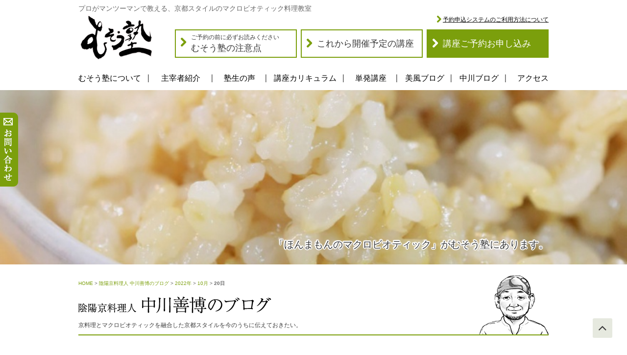

--- FILE ---
content_type: text/html; charset=UTF-8
request_url: https://musojuku.jp/nakagawa-blog/?m=20221020
body_size: 16058
content:
<!DOCTYPE html>
<html dir="ltr" lang="ja" prefix="og: https://ogp.me/ns#">
<head>
<meta charset="UTF-8" />
<meta content="width=device-width,initial-scale=1.0,minimum-scale=1.0,maximum-scale=1.0,user-scalable=1" name="viewport" />
<title>2022年10月20日 | 陰陽京料理人 中川善博のブログ陰陽京料理人 中川善博のブログ</title>
<link rel="icon" href="https://musojuku.jp/bifu-blog/wp-content/uploads/icon.jpg" type="image/gif"/>
<link rel="profile" href="https://gmpg.org/xfn/11" />



<link rel="pingback" href="https://musojuku.jp/nakagawa-blog/xmlrpc.php" />

		<!-- All in One SEO 4.9.2 - aioseo.com -->
	<meta name="robots" content="max-image-preview:large" />
	<link rel="canonical" href="https://musojuku.jp/nakagawa-blog/?m=20221020" />
	<meta name="generator" content="All in One SEO (AIOSEO) 4.9.2" />
		<script type="application/ld+json" class="aioseo-schema">
			{"@context":"https:\/\/schema.org","@graph":[{"@type":"BreadcrumbList","@id":"https:\/\/musojuku.jp\/nakagawa-blog\/?m=20221020#breadcrumblist","itemListElement":[{"@type":"ListItem","@id":"https:\/\/musojuku.jp\/nakagawa-blog#listItem","position":1,"name":"\u30db\u30fc\u30e0"}]},{"@type":"CollectionPage","@id":"https:\/\/musojuku.jp\/nakagawa-blog\/?m=20221020#collectionpage","url":"https:\/\/musojuku.jp\/nakagawa-blog\/?m=20221020","name":"2022\u5e7410\u670820\u65e5 | \u9670\u967d\u4eac\u6599\u7406\u4eba \u4e2d\u5ddd\u5584\u535a\u306e\u30d6\u30ed\u30b0","inLanguage":"ja","isPartOf":{"@id":"https:\/\/musojuku.jp\/nakagawa-blog\/#website"},"breadcrumb":{"@id":"https:\/\/musojuku.jp\/nakagawa-blog\/?m=20221020#breadcrumblist"}},{"@type":"Organization","@id":"https:\/\/musojuku.jp\/nakagawa-blog\/#organization","name":"\u9670\u967d\u4eac\u6599\u7406\u4eba \u4e2d\u5ddd\u5584\u535a\u306e\u30d6\u30ed\u30b0","description":"\u30d7\u30ed\u304c\u30de\u30f3\u30c4\u30fc\u30de\u30f3\u3067\u6559\u3048\u308b\u3001\u4eac\u90fd\u30b9\u30bf\u30a4\u30eb\u306e\u30de\u30af\u30ed\u30d3\u30aa\u30c6\u30a3\u30c3\u30af\u6599\u7406\u6559\u5ba4","url":"https:\/\/musojuku.jp\/nakagawa-blog\/"},{"@type":"WebSite","@id":"https:\/\/musojuku.jp\/nakagawa-blog\/#website","url":"https:\/\/musojuku.jp\/nakagawa-blog\/","name":"\u9670\u967d\u4eac\u6599\u7406\u4eba \u4e2d\u5ddd\u5584\u535a\u306e\u30d6\u30ed\u30b0","description":"\u30d7\u30ed\u304c\u30de\u30f3\u30c4\u30fc\u30de\u30f3\u3067\u6559\u3048\u308b\u3001\u4eac\u90fd\u30b9\u30bf\u30a4\u30eb\u306e\u30de\u30af\u30ed\u30d3\u30aa\u30c6\u30a3\u30c3\u30af\u6599\u7406\u6559\u5ba4","inLanguage":"ja","publisher":{"@id":"https:\/\/musojuku.jp\/nakagawa-blog\/#organization"}}]}
		</script>
		<!-- All in One SEO -->

<link rel='dns-prefetch' href='//netdna.bootstrapcdn.com' />
<link rel="alternate" type="application/rss+xml" title="陰陽京料理人 中川善博のブログ &raquo; フィード" href="https://musojuku.jp/nakagawa-blog/?feed=rss2" />
<link rel="alternate" type="application/rss+xml" title="陰陽京料理人 中川善博のブログ &raquo; コメントフィード" href="https://musojuku.jp/nakagawa-blog/?feed=comments-rss2" />
	  <style type="text/css">
	  .wp-pagenavi{margin-left:auto !important; margin-right:auto; !important}

	  .wp-pagenavi a,.wp-pagenavi a:link,.wp-pagenavi a:visited,.wp-pagenavi a:active,.wp-pagenavi span.extend { background:#ffffff !important; border:1px solid #7b9f0c !important; color:#7b9f0c !important; }
	  .wp-pagenavi a:hover,.wp-pagenavi span.current
	  {
		  background:#7b9f0c !important; border:1px solid #7b9f0c !important; color:#ffffff !important; 
	  }
	  .wp-pagenavi span.pages { color:#000000 !important; }
	  </style>
	  <style id='wp-img-auto-sizes-contain-inline-css' type='text/css'>
img:is([sizes=auto i],[sizes^="auto," i]){contain-intrinsic-size:3000px 1500px}
/*# sourceURL=wp-img-auto-sizes-contain-inline-css */
</style>
<link rel='stylesheet' id='style-css' href='https://musojuku.jp/nakagawa-blog/wp-content/themes/musoublog_201408/style.css?ver=6.9' type='text/css' media='all' />
<link rel='stylesheet' id='responsive-css' href='https://musojuku.jp/nakagawa-blog/wp-content/themes/musoublog_201408/css/responsive.css?ver=6.9' type='text/css' media='all' />
<link rel='stylesheet' id='mmenu_css-css' href='https://musojuku.jp/nakagawa-blog/wp-content/themes/musoublog_201408/css/jquery.mmenu.css?ver=6.9' type='text/css' media='all' />
<link rel='stylesheet' id='font-awesome.min-css' href='https://musojuku.jp/nakagawa-blog/wp-content/themes/musoublog_201408/css/font-awesome.min.css?ver=6.9' type='text/css' media='all' />
<link rel='stylesheet' id='flaticon-css' href='https://musojuku.jp/nakagawa-blog/wp-content/themes/musoublog_201408/css/icons/flaticon.css?ver=6.9' type='text/css' media='all' />
<link rel='stylesheet' id='flaticon_top-css' href='https://musojuku.jp/nakagawa-blog/wp-content/themes/musoublog_201408/css/totop/flaticon.css?ver=6.9' type='text/css' media='all' />
<link rel='stylesheet' id='font-awesome-css' href='https://netdna.bootstrapcdn.com/font-awesome/4.0.3/css/font-awesome.css?ver=6.9' type='text/css' media='all' />
<style id='wp-emoji-styles-inline-css' type='text/css'>

	img.wp-smiley, img.emoji {
		display: inline !important;
		border: none !important;
		box-shadow: none !important;
		height: 1em !important;
		width: 1em !important;
		margin: 0 0.07em !important;
		vertical-align: -0.1em !important;
		background: none !important;
		padding: 0 !important;
	}
/*# sourceURL=wp-emoji-styles-inline-css */
</style>
<style id='wp-block-library-inline-css' type='text/css'>
:root{--wp-block-synced-color:#7a00df;--wp-block-synced-color--rgb:122,0,223;--wp-bound-block-color:var(--wp-block-synced-color);--wp-editor-canvas-background:#ddd;--wp-admin-theme-color:#007cba;--wp-admin-theme-color--rgb:0,124,186;--wp-admin-theme-color-darker-10:#006ba1;--wp-admin-theme-color-darker-10--rgb:0,107,160.5;--wp-admin-theme-color-darker-20:#005a87;--wp-admin-theme-color-darker-20--rgb:0,90,135;--wp-admin-border-width-focus:2px}@media (min-resolution:192dpi){:root{--wp-admin-border-width-focus:1.5px}}.wp-element-button{cursor:pointer}:root .has-very-light-gray-background-color{background-color:#eee}:root .has-very-dark-gray-background-color{background-color:#313131}:root .has-very-light-gray-color{color:#eee}:root .has-very-dark-gray-color{color:#313131}:root .has-vivid-green-cyan-to-vivid-cyan-blue-gradient-background{background:linear-gradient(135deg,#00d084,#0693e3)}:root .has-purple-crush-gradient-background{background:linear-gradient(135deg,#34e2e4,#4721fb 50%,#ab1dfe)}:root .has-hazy-dawn-gradient-background{background:linear-gradient(135deg,#faaca8,#dad0ec)}:root .has-subdued-olive-gradient-background{background:linear-gradient(135deg,#fafae1,#67a671)}:root .has-atomic-cream-gradient-background{background:linear-gradient(135deg,#fdd79a,#004a59)}:root .has-nightshade-gradient-background{background:linear-gradient(135deg,#330968,#31cdcf)}:root .has-midnight-gradient-background{background:linear-gradient(135deg,#020381,#2874fc)}:root{--wp--preset--font-size--normal:16px;--wp--preset--font-size--huge:42px}.has-regular-font-size{font-size:1em}.has-larger-font-size{font-size:2.625em}.has-normal-font-size{font-size:var(--wp--preset--font-size--normal)}.has-huge-font-size{font-size:var(--wp--preset--font-size--huge)}.has-text-align-center{text-align:center}.has-text-align-left{text-align:left}.has-text-align-right{text-align:right}.has-fit-text{white-space:nowrap!important}#end-resizable-editor-section{display:none}.aligncenter{clear:both}.items-justified-left{justify-content:flex-start}.items-justified-center{justify-content:center}.items-justified-right{justify-content:flex-end}.items-justified-space-between{justify-content:space-between}.screen-reader-text{border:0;clip-path:inset(50%);height:1px;margin:-1px;overflow:hidden;padding:0;position:absolute;width:1px;word-wrap:normal!important}.screen-reader-text:focus{background-color:#ddd;clip-path:none;color:#444;display:block;font-size:1em;height:auto;left:5px;line-height:normal;padding:15px 23px 14px;text-decoration:none;top:5px;width:auto;z-index:100000}html :where(.has-border-color){border-style:solid}html :where([style*=border-top-color]){border-top-style:solid}html :where([style*=border-right-color]){border-right-style:solid}html :where([style*=border-bottom-color]){border-bottom-style:solid}html :where([style*=border-left-color]){border-left-style:solid}html :where([style*=border-width]){border-style:solid}html :where([style*=border-top-width]){border-top-style:solid}html :where([style*=border-right-width]){border-right-style:solid}html :where([style*=border-bottom-width]){border-bottom-style:solid}html :where([style*=border-left-width]){border-left-style:solid}html :where(img[class*=wp-image-]){height:auto;max-width:100%}:where(figure){margin:0 0 1em}html :where(.is-position-sticky){--wp-admin--admin-bar--position-offset:var(--wp-admin--admin-bar--height,0px)}@media screen and (max-width:600px){html :where(.is-position-sticky){--wp-admin--admin-bar--position-offset:0px}}

/*# sourceURL=wp-block-library-inline-css */
</style><style id='global-styles-inline-css' type='text/css'>
:root{--wp--preset--aspect-ratio--square: 1;--wp--preset--aspect-ratio--4-3: 4/3;--wp--preset--aspect-ratio--3-4: 3/4;--wp--preset--aspect-ratio--3-2: 3/2;--wp--preset--aspect-ratio--2-3: 2/3;--wp--preset--aspect-ratio--16-9: 16/9;--wp--preset--aspect-ratio--9-16: 9/16;--wp--preset--color--black: #000;--wp--preset--color--cyan-bluish-gray: #abb8c3;--wp--preset--color--white: #fff;--wp--preset--color--pale-pink: #f78da7;--wp--preset--color--vivid-red: #cf2e2e;--wp--preset--color--luminous-vivid-orange: #ff6900;--wp--preset--color--luminous-vivid-amber: #fcb900;--wp--preset--color--light-green-cyan: #7bdcb5;--wp--preset--color--vivid-green-cyan: #00d084;--wp--preset--color--pale-cyan-blue: #8ed1fc;--wp--preset--color--vivid-cyan-blue: #0693e3;--wp--preset--color--vivid-purple: #9b51e0;--wp--preset--color--blue: #0066cc;--wp--preset--color--medium-gray: #666;--wp--preset--color--light-gray: #f1f1f1;--wp--preset--gradient--vivid-cyan-blue-to-vivid-purple: linear-gradient(135deg,rgb(6,147,227) 0%,rgb(155,81,224) 100%);--wp--preset--gradient--light-green-cyan-to-vivid-green-cyan: linear-gradient(135deg,rgb(122,220,180) 0%,rgb(0,208,130) 100%);--wp--preset--gradient--luminous-vivid-amber-to-luminous-vivid-orange: linear-gradient(135deg,rgb(252,185,0) 0%,rgb(255,105,0) 100%);--wp--preset--gradient--luminous-vivid-orange-to-vivid-red: linear-gradient(135deg,rgb(255,105,0) 0%,rgb(207,46,46) 100%);--wp--preset--gradient--very-light-gray-to-cyan-bluish-gray: linear-gradient(135deg,rgb(238,238,238) 0%,rgb(169,184,195) 100%);--wp--preset--gradient--cool-to-warm-spectrum: linear-gradient(135deg,rgb(74,234,220) 0%,rgb(151,120,209) 20%,rgb(207,42,186) 40%,rgb(238,44,130) 60%,rgb(251,105,98) 80%,rgb(254,248,76) 100%);--wp--preset--gradient--blush-light-purple: linear-gradient(135deg,rgb(255,206,236) 0%,rgb(152,150,240) 100%);--wp--preset--gradient--blush-bordeaux: linear-gradient(135deg,rgb(254,205,165) 0%,rgb(254,45,45) 50%,rgb(107,0,62) 100%);--wp--preset--gradient--luminous-dusk: linear-gradient(135deg,rgb(255,203,112) 0%,rgb(199,81,192) 50%,rgb(65,88,208) 100%);--wp--preset--gradient--pale-ocean: linear-gradient(135deg,rgb(255,245,203) 0%,rgb(182,227,212) 50%,rgb(51,167,181) 100%);--wp--preset--gradient--electric-grass: linear-gradient(135deg,rgb(202,248,128) 0%,rgb(113,206,126) 100%);--wp--preset--gradient--midnight: linear-gradient(135deg,rgb(2,3,129) 0%,rgb(40,116,252) 100%);--wp--preset--font-size--small: 13px;--wp--preset--font-size--medium: 20px;--wp--preset--font-size--large: 36px;--wp--preset--font-size--x-large: 42px;--wp--preset--spacing--20: 0.44rem;--wp--preset--spacing--30: 0.67rem;--wp--preset--spacing--40: 1rem;--wp--preset--spacing--50: 1.5rem;--wp--preset--spacing--60: 2.25rem;--wp--preset--spacing--70: 3.38rem;--wp--preset--spacing--80: 5.06rem;--wp--preset--shadow--natural: 6px 6px 9px rgba(0, 0, 0, 0.2);--wp--preset--shadow--deep: 12px 12px 50px rgba(0, 0, 0, 0.4);--wp--preset--shadow--sharp: 6px 6px 0px rgba(0, 0, 0, 0.2);--wp--preset--shadow--outlined: 6px 6px 0px -3px rgb(255, 255, 255), 6px 6px rgb(0, 0, 0);--wp--preset--shadow--crisp: 6px 6px 0px rgb(0, 0, 0);}:where(.is-layout-flex){gap: 0.5em;}:where(.is-layout-grid){gap: 0.5em;}body .is-layout-flex{display: flex;}.is-layout-flex{flex-wrap: wrap;align-items: center;}.is-layout-flex > :is(*, div){margin: 0;}body .is-layout-grid{display: grid;}.is-layout-grid > :is(*, div){margin: 0;}:where(.wp-block-columns.is-layout-flex){gap: 2em;}:where(.wp-block-columns.is-layout-grid){gap: 2em;}:where(.wp-block-post-template.is-layout-flex){gap: 1.25em;}:where(.wp-block-post-template.is-layout-grid){gap: 1.25em;}.has-black-color{color: var(--wp--preset--color--black) !important;}.has-cyan-bluish-gray-color{color: var(--wp--preset--color--cyan-bluish-gray) !important;}.has-white-color{color: var(--wp--preset--color--white) !important;}.has-pale-pink-color{color: var(--wp--preset--color--pale-pink) !important;}.has-vivid-red-color{color: var(--wp--preset--color--vivid-red) !important;}.has-luminous-vivid-orange-color{color: var(--wp--preset--color--luminous-vivid-orange) !important;}.has-luminous-vivid-amber-color{color: var(--wp--preset--color--luminous-vivid-amber) !important;}.has-light-green-cyan-color{color: var(--wp--preset--color--light-green-cyan) !important;}.has-vivid-green-cyan-color{color: var(--wp--preset--color--vivid-green-cyan) !important;}.has-pale-cyan-blue-color{color: var(--wp--preset--color--pale-cyan-blue) !important;}.has-vivid-cyan-blue-color{color: var(--wp--preset--color--vivid-cyan-blue) !important;}.has-vivid-purple-color{color: var(--wp--preset--color--vivid-purple) !important;}.has-black-background-color{background-color: var(--wp--preset--color--black) !important;}.has-cyan-bluish-gray-background-color{background-color: var(--wp--preset--color--cyan-bluish-gray) !important;}.has-white-background-color{background-color: var(--wp--preset--color--white) !important;}.has-pale-pink-background-color{background-color: var(--wp--preset--color--pale-pink) !important;}.has-vivid-red-background-color{background-color: var(--wp--preset--color--vivid-red) !important;}.has-luminous-vivid-orange-background-color{background-color: var(--wp--preset--color--luminous-vivid-orange) !important;}.has-luminous-vivid-amber-background-color{background-color: var(--wp--preset--color--luminous-vivid-amber) !important;}.has-light-green-cyan-background-color{background-color: var(--wp--preset--color--light-green-cyan) !important;}.has-vivid-green-cyan-background-color{background-color: var(--wp--preset--color--vivid-green-cyan) !important;}.has-pale-cyan-blue-background-color{background-color: var(--wp--preset--color--pale-cyan-blue) !important;}.has-vivid-cyan-blue-background-color{background-color: var(--wp--preset--color--vivid-cyan-blue) !important;}.has-vivid-purple-background-color{background-color: var(--wp--preset--color--vivid-purple) !important;}.has-black-border-color{border-color: var(--wp--preset--color--black) !important;}.has-cyan-bluish-gray-border-color{border-color: var(--wp--preset--color--cyan-bluish-gray) !important;}.has-white-border-color{border-color: var(--wp--preset--color--white) !important;}.has-pale-pink-border-color{border-color: var(--wp--preset--color--pale-pink) !important;}.has-vivid-red-border-color{border-color: var(--wp--preset--color--vivid-red) !important;}.has-luminous-vivid-orange-border-color{border-color: var(--wp--preset--color--luminous-vivid-orange) !important;}.has-luminous-vivid-amber-border-color{border-color: var(--wp--preset--color--luminous-vivid-amber) !important;}.has-light-green-cyan-border-color{border-color: var(--wp--preset--color--light-green-cyan) !important;}.has-vivid-green-cyan-border-color{border-color: var(--wp--preset--color--vivid-green-cyan) !important;}.has-pale-cyan-blue-border-color{border-color: var(--wp--preset--color--pale-cyan-blue) !important;}.has-vivid-cyan-blue-border-color{border-color: var(--wp--preset--color--vivid-cyan-blue) !important;}.has-vivid-purple-border-color{border-color: var(--wp--preset--color--vivid-purple) !important;}.has-vivid-cyan-blue-to-vivid-purple-gradient-background{background: var(--wp--preset--gradient--vivid-cyan-blue-to-vivid-purple) !important;}.has-light-green-cyan-to-vivid-green-cyan-gradient-background{background: var(--wp--preset--gradient--light-green-cyan-to-vivid-green-cyan) !important;}.has-luminous-vivid-amber-to-luminous-vivid-orange-gradient-background{background: var(--wp--preset--gradient--luminous-vivid-amber-to-luminous-vivid-orange) !important;}.has-luminous-vivid-orange-to-vivid-red-gradient-background{background: var(--wp--preset--gradient--luminous-vivid-orange-to-vivid-red) !important;}.has-very-light-gray-to-cyan-bluish-gray-gradient-background{background: var(--wp--preset--gradient--very-light-gray-to-cyan-bluish-gray) !important;}.has-cool-to-warm-spectrum-gradient-background{background: var(--wp--preset--gradient--cool-to-warm-spectrum) !important;}.has-blush-light-purple-gradient-background{background: var(--wp--preset--gradient--blush-light-purple) !important;}.has-blush-bordeaux-gradient-background{background: var(--wp--preset--gradient--blush-bordeaux) !important;}.has-luminous-dusk-gradient-background{background: var(--wp--preset--gradient--luminous-dusk) !important;}.has-pale-ocean-gradient-background{background: var(--wp--preset--gradient--pale-ocean) !important;}.has-electric-grass-gradient-background{background: var(--wp--preset--gradient--electric-grass) !important;}.has-midnight-gradient-background{background: var(--wp--preset--gradient--midnight) !important;}.has-small-font-size{font-size: var(--wp--preset--font-size--small) !important;}.has-medium-font-size{font-size: var(--wp--preset--font-size--medium) !important;}.has-large-font-size{font-size: var(--wp--preset--font-size--large) !important;}.has-x-large-font-size{font-size: var(--wp--preset--font-size--x-large) !important;}
/*# sourceURL=global-styles-inline-css */
</style>

<style id='classic-theme-styles-inline-css' type='text/css'>
/*! This file is auto-generated */
.wp-block-button__link{color:#fff;background-color:#32373c;border-radius:9999px;box-shadow:none;text-decoration:none;padding:calc(.667em + 2px) calc(1.333em + 2px);font-size:1.125em}.wp-block-file__button{background:#32373c;color:#fff;text-decoration:none}
/*# sourceURL=/wp-includes/css/classic-themes.min.css */
</style>
<link rel='stylesheet' id='twentyten-block-style-css' href='https://musojuku.jp/nakagawa-blog/wp-content/themes/twentyten/blocks.css?ver=20250220' type='text/css' media='all' />
<link rel='stylesheet' id='wp-pagenavi-style-css' href='https://musojuku.jp/nakagawa-blog/wp-content/plugins/wp-pagenavi-style/style/default.css?ver=1.0' type='text/css' media='all' />
<script type="text/javascript" src="https://musojuku.jp/nakagawa-blog/wp-includes/js/jquery/jquery.min.js?ver=3.7.1" id="jquery-core-js"></script>
<script type="text/javascript" src="https://musojuku.jp/nakagawa-blog/wp-includes/js/jquery/jquery-migrate.min.js?ver=3.4.1" id="jquery-migrate-js"></script>
<script type="text/javascript" src="https://musojuku.jp/nakagawa-blog/wp-content/themes/musoublog_201408/js/jquery.cycle.all.js?ver=6.9" id="cycle.all-js"></script>
<script type="text/javascript" src="https://musojuku.jp/nakagawa-blog/wp-content/themes/musoublog_201408/js/jquery.maximage.js?ver=6.9" id="maximage-js"></script>
<script type="text/javascript" src="https://musojuku.jp/nakagawa-blog/wp-content/themes/musoublog_201408/js/fixheight.js?ver=6.9" id="fixheight-js"></script>
<script type="text/javascript" src="https://musojuku.jp/nakagawa-blog/wp-content/themes/musoublog_201408/js/jquery.bxSlider.min.js?ver=6.9" id="bxSlider-js"></script>
<script type="text/javascript" src="https://musojuku.jp/nakagawa-blog/wp-content/themes/musoublog_201408/js/responsive.js?ver=6.9" id="responsive_js-js"></script>
<script type="text/javascript" src="https://musojuku.jp/nakagawa-blog/wp-content/themes/musoublog_201408/js/jquery.mmenu.min.all.js?ver=6.9" id="mmenu.min.all-js"></script>
<script type="text/javascript" src="https://musojuku.jp/nakagawa-blog/wp-content/themes/musoublog_201408/js/jquery.mmenu.js?ver=6.9" id="mmenu-js"></script>
<script type="text/javascript" src="https://musojuku.jp/nakagawa-blog/wp-content/themes/musoublog_201408/js/base.js?ver=6.9" id="base-js"></script>
<script type="text/javascript" src="https://musojuku.jp/nakagawa-blog/wp-content/themes/musoublog_201408/js/gotop.js?ver=6.9" id="gotop-js"></script>
<link rel="https://api.w.org/" href="https://musojuku.jp/nakagawa-blog/index.php?rest_route=/" /><link rel="EditURI" type="application/rsd+xml" title="RSD" href="https://musojuku.jp/nakagawa-blog/xmlrpc.php?rsd" />
	<style type="text/css">
	 .wp-pagenavi
	{
		font-size:12px !important;
	}
	</style>
	</head>


<body class="archive date wp-theme-twentyten wp-child-theme-musoublog_201408">
<div id="res_header">
	<a href="#menu01"><i class="fa fa-bars"></i> メニュー</a>
    <a href="#menu02"><i class="fa fa-bars"></i> ブログ記事検索</a>
</div><!--.res_header-->
<div id="bg1"><div id="bg2">

<div class="inner_wrap_01">
			<aside class="nav_area clearfix nav_fixed">
					<p class="btn_contact"><a href="http://musojuku.jp/?page_id=23"><img src="https://musojuku.jp/nakagawa-blog/wp-content/themes/musoublog_201408/img/slide_btn_contact.png"></a></p>
				<div class="logo_h">プロがマンツーマンで教える、京都スタイルのマクロビオティック料理教室					<a href="http://musojuku.jp/"><span>むそう塾</span></a>
				</div>

				<div class="header_btn_wrap clearfix">
					<div class="header_btn_inner">
						<div class="btn_style01 clearfix rollover-op">
							<a href="http://musojuku.jp/?page_id=25">
								<div class="fl" style="padding-top:11px;">
									<i class="flaticon-right20"></i>
								</div>

								<div class="oh mincho" style="padding-top:1px;">
									<span class="tex12">ご予約の前に必ずお読みください</span><br>
									<span style="line-height:27px;">むそう塾の注意点</span>
								</div>
							</a>
						</div>

						<div class="btn_style02 clearfix rollover-op">
							<a href="http://musojuku.jp/?page_id=2295">
								<div class="fl" style="padding-top:2px;">
									<i class="flaticon-right20"></i>
								</div>

								<div class="oh mincho">
									<span style="line-height:24px;">これから開催予定の講座</span>
								</div>
							</a>
						</div>

						<div class="btn_style03 clearfix rollover-op">
							<a href="http://musojuku.resv.jp/?pc=1&x=1351061990" target="_blank">
								<div class="fl" style="padding-top:2px;">
									<i class="flaticon-right20"></i>
								</div>

								<div class="oh mincho">
									<span style="line-height:24px;">講座ご予約お申し込み</span>
								</div>
							</a>
						</div>

						<p class="link_style_01"><i class="flaticon-right20"></i>&nbsp;<a href="http://musojuku.resv.jp/support/support_help.php?pc=1" target="_blank" >予約申込システムのご利用方法について</a></p>
					</div>
					<!-- /.header_btn_inner -->
				</div>
				<!-- /.header_btn_wrap -->

				<!-- /.logo_h -->

				<nav class="main_navi">
					<ul class="clearfix">
						<li class="gnavi_1">
							<a class="rollover-op" href="http://musojuku.jp/?page_id=10" title="むそう塾について">むそう塾について
							</a>
						</li>
						<li class="gnavi_2">
							<a class="rollover-op" href="http://musojuku.jp/?page_id=12" title="主宰者紹介">主宰者紹介
							</a>
						</li>
						<li class="gnavi_3">
							<a class="rollover-op" href="http://musojuku.jp/?post_type=cust" title="塾生の声">塾生の声
							</a>
						</li>
						<li class="gnavi_4">
							<a class="rollover-op" href="http://musojuku.jp/?page_id=1927" title="講座カリキュラム">講座カリキュラム
							</a>
						</li>
						<li class="gnavi_5">
							<a class="rollover-op" href="http://musojuku.jp/?page_id=2042" title="単発講座">単発講座
							</a>
						</li>
						<li class="gnavi_8">
							<a class="rollover-op" href="http://musojuku.jp/bifu-blog/?wptheme=musoublog_201408" title="美風ブログ" target="_blank">美風ブログ
							</a>

						</li>
						<li class="gnavi_9">
							<a class="rollover-op" href="http://musojuku.jp/nakagawa-blog/?wptheme=musoublog_201408" title="中川ブログ" target="_blank">中川ブログ
							</a>
													</li>
						<li class="gnavi_7">
							<a class="rollover-op" href="http://musojuku.jp/?page_id=21" title="アクセス">アクセス
							</a>
						</li>
					</ul>
				</nav>
			</aside>
			<!-- /.nav_area -->
	</div><!-- /.contents_wrap -->


<div id="slide_area">
	<img id="cycle-loader" src="https://musojuku.jp/nakagawa-blog/wp-content/themes/musoublog_201408/img/ajax-loader.gif" />

  	    
<div id="content_max_img">
<div class="caption"><p>「ほんまもんのマクロビオティック」がむそう塾にあります。</p></div>
			<div id="max_02" class="inner_wrap_01">
			                 	<img width="880" height="402" src="https://musojuku.jp/nakagawa-blog/wp-content/uploads/2014/09/29a26822a05f6f55b69c3eb1e6f48174.jpg" class="attachment-full size-full" alt="" decoding="async" fetchpriority="high" srcset="https://musojuku.jp/nakagawa-blog/wp-content/uploads/2014/09/29a26822a05f6f55b69c3eb1e6f48174.jpg 880w, https://musojuku.jp/nakagawa-blog/wp-content/uploads/2014/09/29a26822a05f6f55b69c3eb1e6f48174-300x137.jpg 300w, https://musojuku.jp/nakagawa-blog/wp-content/uploads/2014/09/29a26822a05f6f55b69c3eb1e6f48174-768x351.jpg 768w" sizes="(max-width: 880px) 100vw, 880px" />                            	<img width="880" height="402" src="https://musojuku.jp/nakagawa-blog/wp-content/uploads/2014/09/b6fe35bc720fbcd9be50fbb4fa20b158.jpg" class="attachment-full size-full" alt="" decoding="async" srcset="https://musojuku.jp/nakagawa-blog/wp-content/uploads/2014/09/b6fe35bc720fbcd9be50fbb4fa20b158.jpg 880w, https://musojuku.jp/nakagawa-blog/wp-content/uploads/2014/09/b6fe35bc720fbcd9be50fbb4fa20b158-300x137.jpg 300w, https://musojuku.jp/nakagawa-blog/wp-content/uploads/2014/09/b6fe35bc720fbcd9be50fbb4fa20b158-768x351.jpg 768w" sizes="(max-width: 880px) 100vw, 880px" />            				</div><!-- /#max_02 -->
</div><!--/#content_max_img-->

</div><!--#slide_area-->

<div id="wrapper" class="hfeed">
	<div id="header">


		<div class="breadcrumb">
			<a href="http://musojuku.jp//">HOME</a> &gt; <a href="https://musojuku.jp/nakagawa-blog/">陰陽京料理人 中川善博のブログ</a> &gt; <a href="https://musojuku.jp/nakagawa-blog/?m=2022">2022年</a> &gt; <a href="https://musojuku.jp/nakagawa-blog/?m=202210">10月</a> &gt; <strong class="current">20日</strong></nav>
		</div>

		<div class="blog_title_area">
			<a href="https://musojuku.jp/nakagawa-blog" class="rollover-op">
			<div class="title_left">
				<p class="title_01"><img src="https://musojuku.jp/nakagawa-blog/wp-content/themes/musoublog_201408/img/title_img01.png" alt="陰陽京料理人 中川善博のブログ"></p>
				<p class="title_02">京料理とマクロビオティックを融合した京都スタイルを今のうちに伝えておきたい。</p>
			</div><!--.title_left-->

			<p class="title_right"><img src="https://musojuku.jp/nakagawa-blog/wp-content/themes/musoublog_201408/img/title_img02.png"></p>
		</a>
		</div>

	</div><!-- #header -->


	<div id="main">

		<div id="container">
			<div id="content" role="main">


			<h1 class="page-title">
				日別アーカイブ: <span>2022年10月20日</span>			</h1>

									<ul>
				<li class="archive_list">
					<div class="clearfix">
						<span class="archive_list_date">2022.10.20</span>
						<span class="archive_list_title"><a href="https://musojuku.jp/nakagawa-blog/?p=197140"  title="自由人コース3　10月の復習　　　Waさん（43-2）　">自由人コース3　10月の復習　　　Waさん（43-2）　</a></span>
					</div>
				</li>

			</ul>
						<ul>
				<li class="archive_list">
					<div class="clearfix">
						<span class="archive_list_date">2022.10.20</span>
						<span class="archive_list_title"><a href="https://musojuku.jp/nakagawa-blog/?p=197136"  title="幸せコース10月の復習　　Kiさん（142-1）">幸せコース10月の復習　　Kiさん（142-1）</a></span>
					</div>
				</li>

			</ul>
						<ul>
				<li class="archive_list">
					<div class="clearfix">
						<span class="archive_list_date">2022.10.20</span>
						<span class="archive_list_title"><a href="https://musojuku.jp/nakagawa-blog/?p=197122"  title="鱧骨切り特訓講座の復習　　Isさん（120-2）">鱧骨切り特訓講座の復習　　Isさん（120-2）</a></span>
					</div>
				</li>

			</ul>
			
			</div><!-- #content -->
		</div><!-- #container -->


		<div id="primary" class="widget-area" role="complementary">
			<ul class="xoxo">
			<li id="text-3" class="widget-container widget_text">			<div class="textwidget"><a class="macro" href="/?page_id=1526"><img src="https://musojuku.jp/nakagawa-blog/wp-content/themes/musoublog_201408/img/otoshiana_bn_hover.png" alt="マクロビオティックの落とし穴"></a></div>
		</li><li id="text-4" class="widget-container widget_text">			<div class="textwidget"><a class="yoyakumae" href="http://musojuku.jp/?page_id=25"><img src="https://musojuku.jp/nakagawa-blog/wp-content/themes/musoublog_201408/img/b_yoyaku01_mo.png" alt="予約前に必ずお読みください"></a>
<a class="riyou" href="http://resv.jp/musojuku/support/support_help.php?pc=1"><img src="https://musojuku.jp/nakagawa-blog/wp-content/themes/musoublog_201408/img/b_yoyaku02_mo.png" alt="利用方法"></a>
<a class="yoyaku" href="http://resv.jp/musojuku/?pc=1&x=1351061990"><img src="https://musojuku.jp/nakagawa-blog/wp-content/themes/musoublog_201408/img/b_yoyaku03_mo.png" alt="予約申込"></a></div>
		</li><li id="text-5" class="widget-container widget_text">			<div class="textwidget"><iframe src="https://www.youtube.com/embed/UAh4KZzN46s?list=UU44I8yg9JJa2xIp-OpzpmnA&amp;hl=ja_JP" frameborder="0" allowfullscreen></iframe>
<a href="http://www.youtube.com/user/musojyuku?feature=results_main" target=_blank><img src="https://musojuku.jp/nakagawa-blog/wp-content/themes/musoublog_201408/img/b_tube_mo.png" alt="詳しくはこちら"></a></div>
		</li><li id="widget_sp_image-2" class="widget-container widget_sp_image"><a href="http://musojuku.jp/?post_type=tool" target="_self" class="widget_sp_image-image-link"><img width="270" height="120" alt="おすすめ器具と食材" class="attachment-270x120" style="max-width: 100%;" src="https://musojuku.jp/nakagawa-blog/wp-content/uploads/2012/12/side_kigu1.jpg" /></a></li><li id="widget_sp_image-3" class="widget-container widget_sp_image"><a href="http://musojuku.jp/nakagawa-blog/?cat=4" target="_self" class="widget_sp_image-image-link"><img width="270" height="120" alt="中川善博の今日のお弁当" class="attachment-full" style="max-width: 100%;" src="https://musojuku.jp/nakagawa-blog/wp-content/uploads/2013/04/top_0417_bento_1.jpg" /></a></li><li id="widget_sp_image-4" class="widget-container widget_sp_image"><a href="http://musojuku.jp/nakagawa-blog/?cat=189" target="_self" class="widget_sp_image-image-link"><img width="270" height="120" alt="塾生のお弁当卒業作品" class="attachment-full" style="max-width: 100%;" src="https://musojuku.jp/nakagawa-blog/wp-content/uploads/2013/04/top_0417_bento_2.jpg" /></a></li><li id="text-6" class="widget-container widget_text">			<div class="textwidget"><a href="http://musojuku.jp/?page_id=126"><img src="https://musojuku.jp/nakagawa-blog/wp-content/themes/musoublog_201408/img/b_nakagawa_mo.png" alt="詳しくはこちら"></a></div>
		</li><li id="text-11" class="widget-container widget_text">			<div class="textwidget"><p class="rollover-op"><a href="http://musojuku.jp/bifu-blog/"><img src="https://musojuku.jp/nakagawa-blog/wp-content/themes/musoublog_201408/img/bnr_bifublog.png" width="230" height="100"></a></p></div>
		</li><li id="search-2" class="widget-container widget_search"><h3 class="widget-title">ブログ内を検索する</h3><form role="search" method="get" id="searchform" class="searchform" action="https://musojuku.jp/nakagawa-blog/">
				<div>
					<label class="screen-reader-text" for="s">検索:</label>
					<input type="text" value="" name="s" id="s" />
					<input type="submit" id="searchsubmit" value="検索" />
				</div>
			</form></li>
		<li id="recent-posts-2" class="widget-container widget_recent_entries">
		<h3 class="widget-title">最近の投稿</h3>
		<ul>
											<li>
					<a href="https://musojuku.jp/nakagawa-blog/?p=225112">「第9回　中川式小豆絹玄米ごはんの炊き方教室（少量炊き含む）」1月17日</a>
									</li>
											<li>
					<a href="https://musojuku.jp/nakagawa-blog/?p=225108">自由人コース６　１２月の復習　　Saさん（21-9）</a>
									</li>
											<li>
					<a href="https://musojuku.jp/nakagawa-blog/?p=225102">自由人コース５　１２月の復習　　Saさん（84-2）</a>
									</li>
											<li>
					<a href="https://musojuku.jp/nakagawa-blog/?p=225097">自由人コース６　１２月の復習　　　Ohさん（15-10）</a>
									</li>
											<li>
					<a href="https://musojuku.jp/nakagawa-blog/?p=225066">マクロビオティック京料理教室 むそう塾 第１７期 幸せコース　１月</a>
									</li>
											<li>
					<a href="https://musojuku.jp/nakagawa-blog/?p=225062">幸せコース12月の復習　　Niさん（17-8）</a>
									</li>
											<li>
					<a href="https://musojuku.jp/nakagawa-blog/?p=225055">幸せコース12月の復習　　Saさん（64-5）</a>
									</li>
											<li>
					<a href="https://musojuku.jp/nakagawa-blog/?p=225049">自由人コース６　１２月の復習　　Hoさん（3-3）</a>
									</li>
											<li>
					<a href="https://musojuku.jp/nakagawa-blog/?p=225013">マクロビオティック京料理教室 むそう塾 第３期自由人コース３　　１月</a>
									</li>
											<li>
					<a href="https://musojuku.jp/nakagawa-blog/?p=224984">マクロビオティック京料理教室 むそう塾 第１１期 秘伝コース　１月</a>
									</li>
											<li>
					<a href="https://musojuku.jp/nakagawa-blog/?p=224954">マクロビオティック京料理教室 むそう塾 第２期　自由人コース５　１月</a>
									</li>
											<li>
					<a href="https://musojuku.jp/nakagawa-blog/?p=224891">「キッズクラス　冬休み」１月７日　</a>
									</li>
											<li>
					<a href="https://musojuku.jp/nakagawa-blog/?p=224841">「キッズクラス　冬休み」1月6日　</a>
									</li>
											<li>
					<a href="https://musojuku.jp/nakagawa-blog/?p=224835">自由人コース５　１２月の復習　　Haさん（12-10）</a>
									</li>
											<li>
					<a href="https://musojuku.jp/nakagawa-blog/?p=224830">おせち投稿2025-2026　　Yaさん（123-3）</a>
									</li>
											<li>
					<a href="https://musojuku.jp/nakagawa-blog/?p=224825">丙午　氏神様に初詣　　下御霊神社</a>
									</li>
											<li>
					<a href="https://musojuku.jp/nakagawa-blog/?p=224821">あけましておめでとうございます</a>
									</li>
											<li>
					<a href="https://musojuku.jp/nakagawa-blog/?p=224816">おせち投稿2025-2026　Itさん（113-1）</a>
									</li>
											<li>
					<a href="https://musojuku.jp/nakagawa-blog/?p=224810">おせち投稿2025-2026　Saさん（21-9）</a>
									</li>
											<li>
					<a href="https://musojuku.jp/nakagawa-blog/?p=224805">おせち投稿2025-2026　Miさん（103-1）</a>
									</li>
											<li>
					<a href="https://musojuku.jp/nakagawa-blog/?p=224800">おせち投稿2025-2026　Koさん（130-1）</a>
									</li>
											<li>
					<a href="https://musojuku.jp/nakagawa-blog/?p=224795">おせち投稿2025-2026　Waさん（43-2）</a>
									</li>
											<li>
					<a href="https://musojuku.jp/nakagawa-blog/?p=224790">おせち投稿2025-2026　　Yuさん（94-4）</a>
									</li>
											<li>
					<a href="https://musojuku.jp/nakagawa-blog/?p=224785">おせち投稿2025-2026　Haさん（141-1）</a>
									</li>
											<li>
					<a href="https://musojuku.jp/nakagawa-blog/?p=224781">おせち投稿2025-2026　　Haさん（12-10）</a>
									</li>
											<li>
					<a href="https://musojuku.jp/nakagawa-blog/?p=224777">おせち投稿2025-2026　Kuさん（100-2）</a>
									</li>
											<li>
					<a href="https://musojuku.jp/nakagawa-blog/?p=224773">おせち投稿2025-2026　Kuさん（94-3）</a>
									</li>
											<li>
					<a href="https://musojuku.jp/nakagawa-blog/?p=224768">おせち投稿2025-2026　　Hoさん（3-3）</a>
									</li>
											<li>
					<a href="https://musojuku.jp/nakagawa-blog/?p=224763">おせち投稿2025-2026　Kiさん（81-2）</a>
									</li>
											<li>
					<a href="https://musojuku.jp/nakagawa-blog/?p=224756">おせち投稿2025-2026　Ocさん（37-5）</a>
									</li>
					</ul>

		</li><li id="recent-comments-2" class="widget-container widget_recent_comments"><h3 class="widget-title">最近のコメント</h3><ul id="recentcomments"><li class="recentcomments"><a href="https://musojuku.jp/nakagawa-blog/?p=224841#comment-451315">「キッズクラス　冬休み」1月6日　</a> に <span class="comment-author-link"><a href="https://musojuku.jp/" class="url" rel="ugc">nakagawa</a></span> より</li><li class="recentcomments"><a href="https://musojuku.jp/nakagawa-blog/?p=224984#comment-451314">マクロビオティック京料理教室 むそう塾 第１１期 秘伝コース　１月</a> に <span class="comment-author-link"><a href="https://musojuku.jp/" class="url" rel="ugc">nakagawa</a></span> より</li><li class="recentcomments"><a href="https://musojuku.jp/nakagawa-blog/?p=224954#comment-451313">マクロビオティック京料理教室 むそう塾 第２期　自由人コース５　１月</a> に <span class="comment-author-link"><a href="https://musojuku.jp/" class="url" rel="ugc">nakagawa</a></span> より</li><li class="recentcomments"><a href="https://musojuku.jp/nakagawa-blog/?p=224841#comment-451300">「キッズクラス　冬休み」1月6日　</a> に <span class="comment-author-link">姫(69-1)</span> より</li><li class="recentcomments"><a href="https://musojuku.jp/nakagawa-blog/?p=224984#comment-451281">マクロビオティック京料理教室 むそう塾 第１１期 秘伝コース　１月</a> に <span class="comment-author-link">じゅんじゅん</span> より</li><li class="recentcomments"><a href="https://musojuku.jp/nakagawa-blog/?p=224954#comment-451280">マクロビオティック京料理教室 むそう塾 第２期　自由人コース５　１月</a> に <span class="comment-author-link">つむぎ</span> より</li><li class="recentcomments"><a href="https://musojuku.jp/nakagawa-blog/?p=224984#comment-451273">マクロビオティック京料理教室 むそう塾 第１１期 秘伝コース　１月</a> に <span class="comment-author-link"><a href="https://musojuku.jp/" class="url" rel="ugc">nakagawa</a></span> より</li><li class="recentcomments"><a href="https://musojuku.jp/nakagawa-blog/?p=224984#comment-451261">マクロビオティック京料理教室 むそう塾 第１１期 秘伝コース　１月</a> に <span class="comment-author-link">おはる</span> より</li><li class="recentcomments"><a href="https://musojuku.jp/nakagawa-blog/?p=224835#comment-451213">自由人コース５　１２月の復習　　Haさん（12-10）</a> に <span class="comment-author-link"><a href="https://musojuku.jp/" class="url" rel="ugc">nakagawa</a></span> より</li><li class="recentcomments"><a href="https://musojuku.jp/nakagawa-blog/?p=224835#comment-451204">自由人コース５　１２月の復習　　Haさん（12-10）</a> に <span class="comment-author-link">ペロリ</span> より</li><li class="recentcomments"><a href="https://musojuku.jp/nakagawa-blog/?p=224891#comment-451201">「キッズクラス　冬休み」１月７日　</a> に <span class="comment-author-link"><a href="https://musojuku.jp/" class="url" rel="ugc">nakagawa</a></span> より</li><li class="recentcomments"><a href="https://musojuku.jp/nakagawa-blog/?p=223956#comment-451200">塾長蕎麦が誕生です　</a> に <span class="comment-author-link"><a href="https://musojuku.jp/" class="url" rel="ugc">nakagawa</a></span> より</li><li class="recentcomments"><a href="https://musojuku.jp/nakagawa-blog/?p=224891#comment-451197">「キッズクラス　冬休み」１月７日　</a> に <span class="comment-author-link">kyoro</span> より</li><li class="recentcomments"><a href="https://musojuku.jp/nakagawa-blog/?p=223956#comment-451183">塾長蕎麦が誕生です　</a> に <span class="comment-author-link">ばんび</span> より</li><li class="recentcomments"><a href="https://musojuku.jp/nakagawa-blog/?p=224296#comment-451160">年越しそば（晦日そば）を発売します　2025</a> に <span class="comment-author-link"><a href="https://musojuku.jp/" class="url" rel="ugc">nakagawa</a></span> より</li><li class="recentcomments"><a href="https://musojuku.jp/nakagawa-blog/?p=224296#comment-451138">年越しそば（晦日そば）を発売します　2025</a> に <span class="comment-author-link">ふみよ丸</span> より</li><li class="recentcomments"><a href="https://musojuku.jp/nakagawa-blog/?p=224810#comment-451131">おせち投稿2025-2026　Saさん（21-9）</a> に <span class="comment-author-link"><a href="https://musojuku.jp/" class="url" rel="ugc">nakagawa</a></span> より</li><li class="recentcomments"><a href="https://musojuku.jp/nakagawa-blog/?p=224810#comment-451130">おせち投稿2025-2026　Saさん（21-9）</a> に <span class="comment-author-link">ばんび</span> より</li><li class="recentcomments"><a href="https://musojuku.jp/nakagawa-blog/?p=224830#comment-451115">おせち投稿2025-2026　　Yaさん（123-3）</a> に <span class="comment-author-link"><a href="https://musojuku.jp/" class="url" rel="ugc">nakagawa</a></span> より</li><li class="recentcomments"><a href="https://musojuku.jp/nakagawa-blog/?p=224756#comment-451114">おせち投稿2025-2026　Ocさん（37-5）</a> に <span class="comment-author-link"><a href="https://musojuku.jp/" class="url" rel="ugc">nakagawa</a></span> より</li><li class="recentcomments"><a href="https://musojuku.jp/nakagawa-blog/?p=224830#comment-451079">おせち投稿2025-2026　　Yaさん（123-3）</a> に <span class="comment-author-link">めぐ</span> より</li><li class="recentcomments"><a href="https://musojuku.jp/nakagawa-blog/?p=224756#comment-451078">おせち投稿2025-2026　Ocさん（37-5）</a> に <span class="comment-author-link">ひかる</span> より</li><li class="recentcomments"><a href="https://musojuku.jp/nakagawa-blog/?p=224746#comment-451069">おせち投稿2025-2026　Taさん（113-2）</a> に <span class="comment-author-link"><a href="https://musojuku.jp/" class="url" rel="ugc">nakagawa</a></span> より</li><li class="recentcomments"><a href="https://musojuku.jp/nakagawa-blog/?p=224693#comment-451068">おせち投稿2025-2026　Hoさん（100-1）</a> に <span class="comment-author-link"><a href="https://musojuku.jp/" class="url" rel="ugc">nakagawa</a></span> より</li><li class="recentcomments"><a href="https://musojuku.jp/nakagawa-blog/?p=224746#comment-451067">おせち投稿2025-2026　Taさん（113-2）</a> に <span class="comment-author-link">Ryoko</span> より</li><li class="recentcomments"><a href="https://musojuku.jp/nakagawa-blog/?p=224693#comment-451065">おせち投稿2025-2026　Hoさん（100-1）</a> に <span class="comment-author-link">じゅんじゅん</span> より</li><li class="recentcomments"><a href="https://musojuku.jp/nakagawa-blog/?p=224741#comment-451064">おせち投稿2025-2026　Ohさん（15-10）</a> に <span class="comment-author-link"><a href="https://musojuku.jp/" class="url" rel="ugc">nakagawa</a></span> より</li><li class="recentcomments"><a href="https://musojuku.jp/nakagawa-blog/?p=224816#comment-451063">おせち投稿2025-2026　Itさん（113-1）</a> に <span class="comment-author-link"><a href="https://musojuku.jp/" class="url" rel="ugc">nakagawa</a></span> より</li><li class="recentcomments"><a href="https://musojuku.jp/nakagawa-blog/?p=224741#comment-451061">おせち投稿2025-2026　Ohさん（15-10）</a> に <span class="comment-author-link">ゆき</span> より</li><li class="recentcomments"><a href="https://musojuku.jp/nakagawa-blog/?p=224781#comment-451060">おせち投稿2025-2026　　Haさん（12-10）</a> に <span class="comment-author-link"><a href="https://musojuku.jp/" class="url" rel="ugc">nakagawa</a></span> より</li></ul></li><li id="calendar-3" class="widget-container widget_calendar"><div id="calendar_wrap" class="calendar_wrap"><table id="wp-calendar" class="wp-calendar-table">
	<caption>2022年10月</caption>
	<thead>
	<tr>
		<th scope="col" aria-label="日曜日">日</th>
		<th scope="col" aria-label="月曜日">月</th>
		<th scope="col" aria-label="火曜日">火</th>
		<th scope="col" aria-label="水曜日">水</th>
		<th scope="col" aria-label="木曜日">木</th>
		<th scope="col" aria-label="金曜日">金</th>
		<th scope="col" aria-label="土曜日">土</th>
	</tr>
	</thead>
	<tbody>
	<tr>
		<td colspan="6" class="pad">&nbsp;</td><td><a href="https://musojuku.jp/nakagawa-blog/?m=20221001" aria-label="2022年10月1日 に投稿を公開">1</a></td>
	</tr>
	<tr>
		<td><a href="https://musojuku.jp/nakagawa-blog/?m=20221002" aria-label="2022年10月2日 に投稿を公開">2</a></td><td><a href="https://musojuku.jp/nakagawa-blog/?m=20221003" aria-label="2022年10月3日 に投稿を公開">3</a></td><td><a href="https://musojuku.jp/nakagawa-blog/?m=20221004" aria-label="2022年10月4日 に投稿を公開">4</a></td><td><a href="https://musojuku.jp/nakagawa-blog/?m=20221005" aria-label="2022年10月5日 に投稿を公開">5</a></td><td><a href="https://musojuku.jp/nakagawa-blog/?m=20221006" aria-label="2022年10月6日 に投稿を公開">6</a></td><td><a href="https://musojuku.jp/nakagawa-blog/?m=20221007" aria-label="2022年10月7日 に投稿を公開">7</a></td><td><a href="https://musojuku.jp/nakagawa-blog/?m=20221008" aria-label="2022年10月8日 に投稿を公開">8</a></td>
	</tr>
	<tr>
		<td><a href="https://musojuku.jp/nakagawa-blog/?m=20221009" aria-label="2022年10月9日 に投稿を公開">9</a></td><td><a href="https://musojuku.jp/nakagawa-blog/?m=20221010" aria-label="2022年10月10日 に投稿を公開">10</a></td><td><a href="https://musojuku.jp/nakagawa-blog/?m=20221011" aria-label="2022年10月11日 に投稿を公開">11</a></td><td><a href="https://musojuku.jp/nakagawa-blog/?m=20221012" aria-label="2022年10月12日 に投稿を公開">12</a></td><td><a href="https://musojuku.jp/nakagawa-blog/?m=20221013" aria-label="2022年10月13日 に投稿を公開">13</a></td><td><a href="https://musojuku.jp/nakagawa-blog/?m=20221014" aria-label="2022年10月14日 に投稿を公開">14</a></td><td><a href="https://musojuku.jp/nakagawa-blog/?m=20221015" aria-label="2022年10月15日 に投稿を公開">15</a></td>
	</tr>
	<tr>
		<td><a href="https://musojuku.jp/nakagawa-blog/?m=20221016" aria-label="2022年10月16日 に投稿を公開">16</a></td><td><a href="https://musojuku.jp/nakagawa-blog/?m=20221017" aria-label="2022年10月17日 に投稿を公開">17</a></td><td>18</td><td><a href="https://musojuku.jp/nakagawa-blog/?m=20221019" aria-label="2022年10月19日 に投稿を公開">19</a></td><td><a href="https://musojuku.jp/nakagawa-blog/?m=20221020" aria-label="2022年10月20日 に投稿を公開">20</a></td><td><a href="https://musojuku.jp/nakagawa-blog/?m=20221021" aria-label="2022年10月21日 に投稿を公開">21</a></td><td><a href="https://musojuku.jp/nakagawa-blog/?m=20221022" aria-label="2022年10月22日 に投稿を公開">22</a></td>
	</tr>
	<tr>
		<td><a href="https://musojuku.jp/nakagawa-blog/?m=20221023" aria-label="2022年10月23日 に投稿を公開">23</a></td><td><a href="https://musojuku.jp/nakagawa-blog/?m=20221024" aria-label="2022年10月24日 に投稿を公開">24</a></td><td>25</td><td>26</td><td>27</td><td><a href="https://musojuku.jp/nakagawa-blog/?m=20221028" aria-label="2022年10月28日 に投稿を公開">28</a></td><td><a href="https://musojuku.jp/nakagawa-blog/?m=20221029" aria-label="2022年10月29日 に投稿を公開">29</a></td>
	</tr>
	<tr>
		<td><a href="https://musojuku.jp/nakagawa-blog/?m=20221030" aria-label="2022年10月30日 に投稿を公開">30</a></td><td>31</td>
		<td class="pad" colspan="5">&nbsp;</td>
	</tr>
	</tbody>
	</table><nav aria-label="前と次の月" class="wp-calendar-nav">
		<span class="wp-calendar-nav-prev"><a href="https://musojuku.jp/nakagawa-blog/?m=202209">&laquo; 9月</a></span>
		<span class="pad">&nbsp;</span>
		<span class="wp-calendar-nav-next"><a href="https://musojuku.jp/nakagawa-blog/?m=202211">11月 &raquo;</a></span>
	</nav></div></li><li id="archives-2" class="widget-container widget_archive"><h3 class="widget-title">アーカイブ</h3>		<label class="screen-reader-text" for="archives-dropdown-2">アーカイブ</label>
		<select id="archives-dropdown-2" name="archive-dropdown">
			
			<option value="">月を選択</option>
				<option value='https://musojuku.jp/nakagawa-blog/?m=202601'> 2026年1月 </option>
	<option value='https://musojuku.jp/nakagawa-blog/?m=202512'> 2025年12月 </option>
	<option value='https://musojuku.jp/nakagawa-blog/?m=202511'> 2025年11月 </option>
	<option value='https://musojuku.jp/nakagawa-blog/?m=202510'> 2025年10月 </option>
	<option value='https://musojuku.jp/nakagawa-blog/?m=202509'> 2025年9月 </option>
	<option value='https://musojuku.jp/nakagawa-blog/?m=202508'> 2025年8月 </option>
	<option value='https://musojuku.jp/nakagawa-blog/?m=202507'> 2025年7月 </option>
	<option value='https://musojuku.jp/nakagawa-blog/?m=202506'> 2025年6月 </option>
	<option value='https://musojuku.jp/nakagawa-blog/?m=202505'> 2025年5月 </option>
	<option value='https://musojuku.jp/nakagawa-blog/?m=202504'> 2025年4月 </option>
	<option value='https://musojuku.jp/nakagawa-blog/?m=202503'> 2025年3月 </option>
	<option value='https://musojuku.jp/nakagawa-blog/?m=202502'> 2025年2月 </option>
	<option value='https://musojuku.jp/nakagawa-blog/?m=202501'> 2025年1月 </option>
	<option value='https://musojuku.jp/nakagawa-blog/?m=202412'> 2024年12月 </option>
	<option value='https://musojuku.jp/nakagawa-blog/?m=202411'> 2024年11月 </option>
	<option value='https://musojuku.jp/nakagawa-blog/?m=202410'> 2024年10月 </option>
	<option value='https://musojuku.jp/nakagawa-blog/?m=202409'> 2024年9月 </option>
	<option value='https://musojuku.jp/nakagawa-blog/?m=202408'> 2024年8月 </option>
	<option value='https://musojuku.jp/nakagawa-blog/?m=202407'> 2024年7月 </option>
	<option value='https://musojuku.jp/nakagawa-blog/?m=202406'> 2024年6月 </option>
	<option value='https://musojuku.jp/nakagawa-blog/?m=202405'> 2024年5月 </option>
	<option value='https://musojuku.jp/nakagawa-blog/?m=202404'> 2024年4月 </option>
	<option value='https://musojuku.jp/nakagawa-blog/?m=202403'> 2024年3月 </option>
	<option value='https://musojuku.jp/nakagawa-blog/?m=202402'> 2024年2月 </option>
	<option value='https://musojuku.jp/nakagawa-blog/?m=202401'> 2024年1月 </option>
	<option value='https://musojuku.jp/nakagawa-blog/?m=202312'> 2023年12月 </option>
	<option value='https://musojuku.jp/nakagawa-blog/?m=202311'> 2023年11月 </option>
	<option value='https://musojuku.jp/nakagawa-blog/?m=202310'> 2023年10月 </option>
	<option value='https://musojuku.jp/nakagawa-blog/?m=202309'> 2023年9月 </option>
	<option value='https://musojuku.jp/nakagawa-blog/?m=202308'> 2023年8月 </option>
	<option value='https://musojuku.jp/nakagawa-blog/?m=202307'> 2023年7月 </option>
	<option value='https://musojuku.jp/nakagawa-blog/?m=202306'> 2023年6月 </option>
	<option value='https://musojuku.jp/nakagawa-blog/?m=202305'> 2023年5月 </option>
	<option value='https://musojuku.jp/nakagawa-blog/?m=202304'> 2023年4月 </option>
	<option value='https://musojuku.jp/nakagawa-blog/?m=202303'> 2023年3月 </option>
	<option value='https://musojuku.jp/nakagawa-blog/?m=202302'> 2023年2月 </option>
	<option value='https://musojuku.jp/nakagawa-blog/?m=202301'> 2023年1月 </option>
	<option value='https://musojuku.jp/nakagawa-blog/?m=202212'> 2022年12月 </option>
	<option value='https://musojuku.jp/nakagawa-blog/?m=202211'> 2022年11月 </option>
	<option value='https://musojuku.jp/nakagawa-blog/?m=202210'> 2022年10月 </option>
	<option value='https://musojuku.jp/nakagawa-blog/?m=202209'> 2022年9月 </option>
	<option value='https://musojuku.jp/nakagawa-blog/?m=202208'> 2022年8月 </option>
	<option value='https://musojuku.jp/nakagawa-blog/?m=202207'> 2022年7月 </option>
	<option value='https://musojuku.jp/nakagawa-blog/?m=202206'> 2022年6月 </option>
	<option value='https://musojuku.jp/nakagawa-blog/?m=202205'> 2022年5月 </option>
	<option value='https://musojuku.jp/nakagawa-blog/?m=202204'> 2022年4月 </option>
	<option value='https://musojuku.jp/nakagawa-blog/?m=202203'> 2022年3月 </option>
	<option value='https://musojuku.jp/nakagawa-blog/?m=202202'> 2022年2月 </option>
	<option value='https://musojuku.jp/nakagawa-blog/?m=202201'> 2022年1月 </option>
	<option value='https://musojuku.jp/nakagawa-blog/?m=202112'> 2021年12月 </option>
	<option value='https://musojuku.jp/nakagawa-blog/?m=202111'> 2021年11月 </option>
	<option value='https://musojuku.jp/nakagawa-blog/?m=202110'> 2021年10月 </option>
	<option value='https://musojuku.jp/nakagawa-blog/?m=202109'> 2021年9月 </option>
	<option value='https://musojuku.jp/nakagawa-blog/?m=202108'> 2021年8月 </option>
	<option value='https://musojuku.jp/nakagawa-blog/?m=202107'> 2021年7月 </option>
	<option value='https://musojuku.jp/nakagawa-blog/?m=202106'> 2021年6月 </option>
	<option value='https://musojuku.jp/nakagawa-blog/?m=202105'> 2021年5月 </option>
	<option value='https://musojuku.jp/nakagawa-blog/?m=202104'> 2021年4月 </option>
	<option value='https://musojuku.jp/nakagawa-blog/?m=202103'> 2021年3月 </option>
	<option value='https://musojuku.jp/nakagawa-blog/?m=202102'> 2021年2月 </option>
	<option value='https://musojuku.jp/nakagawa-blog/?m=202101'> 2021年1月 </option>
	<option value='https://musojuku.jp/nakagawa-blog/?m=202012'> 2020年12月 </option>
	<option value='https://musojuku.jp/nakagawa-blog/?m=202011'> 2020年11月 </option>
	<option value='https://musojuku.jp/nakagawa-blog/?m=202010'> 2020年10月 </option>
	<option value='https://musojuku.jp/nakagawa-blog/?m=202009'> 2020年9月 </option>
	<option value='https://musojuku.jp/nakagawa-blog/?m=202008'> 2020年8月 </option>
	<option value='https://musojuku.jp/nakagawa-blog/?m=202007'> 2020年7月 </option>
	<option value='https://musojuku.jp/nakagawa-blog/?m=202006'> 2020年6月 </option>
	<option value='https://musojuku.jp/nakagawa-blog/?m=202005'> 2020年5月 </option>
	<option value='https://musojuku.jp/nakagawa-blog/?m=202004'> 2020年4月 </option>
	<option value='https://musojuku.jp/nakagawa-blog/?m=202003'> 2020年3月 </option>
	<option value='https://musojuku.jp/nakagawa-blog/?m=202002'> 2020年2月 </option>
	<option value='https://musojuku.jp/nakagawa-blog/?m=202001'> 2020年1月 </option>
	<option value='https://musojuku.jp/nakagawa-blog/?m=201912'> 2019年12月 </option>
	<option value='https://musojuku.jp/nakagawa-blog/?m=201911'> 2019年11月 </option>
	<option value='https://musojuku.jp/nakagawa-blog/?m=201910'> 2019年10月 </option>
	<option value='https://musojuku.jp/nakagawa-blog/?m=201909'> 2019年9月 </option>
	<option value='https://musojuku.jp/nakagawa-blog/?m=201908'> 2019年8月 </option>
	<option value='https://musojuku.jp/nakagawa-blog/?m=201907'> 2019年7月 </option>
	<option value='https://musojuku.jp/nakagawa-blog/?m=201906'> 2019年6月 </option>
	<option value='https://musojuku.jp/nakagawa-blog/?m=201905'> 2019年5月 </option>
	<option value='https://musojuku.jp/nakagawa-blog/?m=201904'> 2019年4月 </option>
	<option value='https://musojuku.jp/nakagawa-blog/?m=201903'> 2019年3月 </option>
	<option value='https://musojuku.jp/nakagawa-blog/?m=201902'> 2019年2月 </option>
	<option value='https://musojuku.jp/nakagawa-blog/?m=201901'> 2019年1月 </option>
	<option value='https://musojuku.jp/nakagawa-blog/?m=201812'> 2018年12月 </option>
	<option value='https://musojuku.jp/nakagawa-blog/?m=201811'> 2018年11月 </option>
	<option value='https://musojuku.jp/nakagawa-blog/?m=201810'> 2018年10月 </option>
	<option value='https://musojuku.jp/nakagawa-blog/?m=201809'> 2018年9月 </option>
	<option value='https://musojuku.jp/nakagawa-blog/?m=201808'> 2018年8月 </option>
	<option value='https://musojuku.jp/nakagawa-blog/?m=201807'> 2018年7月 </option>
	<option value='https://musojuku.jp/nakagawa-blog/?m=201806'> 2018年6月 </option>
	<option value='https://musojuku.jp/nakagawa-blog/?m=201805'> 2018年5月 </option>
	<option value='https://musojuku.jp/nakagawa-blog/?m=201804'> 2018年4月 </option>
	<option value='https://musojuku.jp/nakagawa-blog/?m=201803'> 2018年3月 </option>
	<option value='https://musojuku.jp/nakagawa-blog/?m=201802'> 2018年2月 </option>
	<option value='https://musojuku.jp/nakagawa-blog/?m=201801'> 2018年1月 </option>
	<option value='https://musojuku.jp/nakagawa-blog/?m=201712'> 2017年12月 </option>
	<option value='https://musojuku.jp/nakagawa-blog/?m=201711'> 2017年11月 </option>
	<option value='https://musojuku.jp/nakagawa-blog/?m=201710'> 2017年10月 </option>
	<option value='https://musojuku.jp/nakagawa-blog/?m=201709'> 2017年9月 </option>
	<option value='https://musojuku.jp/nakagawa-blog/?m=201708'> 2017年8月 </option>
	<option value='https://musojuku.jp/nakagawa-blog/?m=201707'> 2017年7月 </option>
	<option value='https://musojuku.jp/nakagawa-blog/?m=201706'> 2017年6月 </option>
	<option value='https://musojuku.jp/nakagawa-blog/?m=201705'> 2017年5月 </option>
	<option value='https://musojuku.jp/nakagawa-blog/?m=201704'> 2017年4月 </option>
	<option value='https://musojuku.jp/nakagawa-blog/?m=201703'> 2017年3月 </option>
	<option value='https://musojuku.jp/nakagawa-blog/?m=201702'> 2017年2月 </option>
	<option value='https://musojuku.jp/nakagawa-blog/?m=201701'> 2017年1月 </option>
	<option value='https://musojuku.jp/nakagawa-blog/?m=201612'> 2016年12月 </option>
	<option value='https://musojuku.jp/nakagawa-blog/?m=201611'> 2016年11月 </option>
	<option value='https://musojuku.jp/nakagawa-blog/?m=201610'> 2016年10月 </option>
	<option value='https://musojuku.jp/nakagawa-blog/?m=201609'> 2016年9月 </option>
	<option value='https://musojuku.jp/nakagawa-blog/?m=201608'> 2016年8月 </option>
	<option value='https://musojuku.jp/nakagawa-blog/?m=201607'> 2016年7月 </option>
	<option value='https://musojuku.jp/nakagawa-blog/?m=201606'> 2016年6月 </option>
	<option value='https://musojuku.jp/nakagawa-blog/?m=201605'> 2016年5月 </option>
	<option value='https://musojuku.jp/nakagawa-blog/?m=201604'> 2016年4月 </option>
	<option value='https://musojuku.jp/nakagawa-blog/?m=201603'> 2016年3月 </option>
	<option value='https://musojuku.jp/nakagawa-blog/?m=201602'> 2016年2月 </option>
	<option value='https://musojuku.jp/nakagawa-blog/?m=201601'> 2016年1月 </option>
	<option value='https://musojuku.jp/nakagawa-blog/?m=201512'> 2015年12月 </option>
	<option value='https://musojuku.jp/nakagawa-blog/?m=201511'> 2015年11月 </option>
	<option value='https://musojuku.jp/nakagawa-blog/?m=201510'> 2015年10月 </option>
	<option value='https://musojuku.jp/nakagawa-blog/?m=201509'> 2015年9月 </option>
	<option value='https://musojuku.jp/nakagawa-blog/?m=201508'> 2015年8月 </option>
	<option value='https://musojuku.jp/nakagawa-blog/?m=201507'> 2015年7月 </option>
	<option value='https://musojuku.jp/nakagawa-blog/?m=201506'> 2015年6月 </option>
	<option value='https://musojuku.jp/nakagawa-blog/?m=201505'> 2015年5月 </option>
	<option value='https://musojuku.jp/nakagawa-blog/?m=201504'> 2015年4月 </option>
	<option value='https://musojuku.jp/nakagawa-blog/?m=201503'> 2015年3月 </option>
	<option value='https://musojuku.jp/nakagawa-blog/?m=201502'> 2015年2月 </option>
	<option value='https://musojuku.jp/nakagawa-blog/?m=201501'> 2015年1月 </option>
	<option value='https://musojuku.jp/nakagawa-blog/?m=201412'> 2014年12月 </option>
	<option value='https://musojuku.jp/nakagawa-blog/?m=201411'> 2014年11月 </option>
	<option value='https://musojuku.jp/nakagawa-blog/?m=201410'> 2014年10月 </option>
	<option value='https://musojuku.jp/nakagawa-blog/?m=201409'> 2014年9月 </option>
	<option value='https://musojuku.jp/nakagawa-blog/?m=201408'> 2014年8月 </option>
	<option value='https://musojuku.jp/nakagawa-blog/?m=201407'> 2014年7月 </option>
	<option value='https://musojuku.jp/nakagawa-blog/?m=201406'> 2014年6月 </option>
	<option value='https://musojuku.jp/nakagawa-blog/?m=201405'> 2014年5月 </option>
	<option value='https://musojuku.jp/nakagawa-blog/?m=201404'> 2014年4月 </option>
	<option value='https://musojuku.jp/nakagawa-blog/?m=201403'> 2014年3月 </option>
	<option value='https://musojuku.jp/nakagawa-blog/?m=201402'> 2014年2月 </option>
	<option value='https://musojuku.jp/nakagawa-blog/?m=201401'> 2014年1月 </option>
	<option value='https://musojuku.jp/nakagawa-blog/?m=201312'> 2013年12月 </option>
	<option value='https://musojuku.jp/nakagawa-blog/?m=201311'> 2013年11月 </option>
	<option value='https://musojuku.jp/nakagawa-blog/?m=201310'> 2013年10月 </option>
	<option value='https://musojuku.jp/nakagawa-blog/?m=201309'> 2013年9月 </option>
	<option value='https://musojuku.jp/nakagawa-blog/?m=201308'> 2013年8月 </option>
	<option value='https://musojuku.jp/nakagawa-blog/?m=201307'> 2013年7月 </option>
	<option value='https://musojuku.jp/nakagawa-blog/?m=201306'> 2013年6月 </option>
	<option value='https://musojuku.jp/nakagawa-blog/?m=201305'> 2013年5月 </option>
	<option value='https://musojuku.jp/nakagawa-blog/?m=201304'> 2013年4月 </option>
	<option value='https://musojuku.jp/nakagawa-blog/?m=201303'> 2013年3月 </option>
	<option value='https://musojuku.jp/nakagawa-blog/?m=201302'> 2013年2月 </option>
	<option value='https://musojuku.jp/nakagawa-blog/?m=201301'> 2013年1月 </option>
	<option value='https://musojuku.jp/nakagawa-blog/?m=201212'> 2012年12月 </option>
	<option value='https://musojuku.jp/nakagawa-blog/?m=201211'> 2012年11月 </option>
	<option value='https://musojuku.jp/nakagawa-blog/?m=201210'> 2012年10月 </option>
	<option value='https://musojuku.jp/nakagawa-blog/?m=201209'> 2012年9月 </option>
	<option value='https://musojuku.jp/nakagawa-blog/?m=201208'> 2012年8月 </option>
	<option value='https://musojuku.jp/nakagawa-blog/?m=201207'> 2012年7月 </option>
	<option value='https://musojuku.jp/nakagawa-blog/?m=201206'> 2012年6月 </option>
	<option value='https://musojuku.jp/nakagawa-blog/?m=201205'> 2012年5月 </option>
	<option value='https://musojuku.jp/nakagawa-blog/?m=201204'> 2012年4月 </option>
	<option value='https://musojuku.jp/nakagawa-blog/?m=201203'> 2012年3月 </option>
	<option value='https://musojuku.jp/nakagawa-blog/?m=201202'> 2012年2月 </option>
	<option value='https://musojuku.jp/nakagawa-blog/?m=201201'> 2012年1月 </option>
	<option value='https://musojuku.jp/nakagawa-blog/?m=201112'> 2011年12月 </option>
	<option value='https://musojuku.jp/nakagawa-blog/?m=201111'> 2011年11月 </option>
	<option value='https://musojuku.jp/nakagawa-blog/?m=201110'> 2011年10月 </option>
	<option value='https://musojuku.jp/nakagawa-blog/?m=201109'> 2011年9月 </option>
	<option value='https://musojuku.jp/nakagawa-blog/?m=201108'> 2011年8月 </option>
	<option value='https://musojuku.jp/nakagawa-blog/?m=201107'> 2011年7月 </option>
	<option value='https://musojuku.jp/nakagawa-blog/?m=201106'> 2011年6月 </option>
	<option value='https://musojuku.jp/nakagawa-blog/?m=201105'> 2011年5月 </option>
	<option value='https://musojuku.jp/nakagawa-blog/?m=201104'> 2011年4月 </option>
	<option value='https://musojuku.jp/nakagawa-blog/?m=201103'> 2011年3月 </option>
	<option value='https://musojuku.jp/nakagawa-blog/?m=201102'> 2011年2月 </option>
	<option value='https://musojuku.jp/nakagawa-blog/?m=201101'> 2011年1月 </option>
	<option value='https://musojuku.jp/nakagawa-blog/?m=201012'> 2010年12月 </option>
	<option value='https://musojuku.jp/nakagawa-blog/?m=201011'> 2010年11月 </option>
	<option value='https://musojuku.jp/nakagawa-blog/?m=201010'> 2010年10月 </option>
	<option value='https://musojuku.jp/nakagawa-blog/?m=201009'> 2010年9月 </option>
	<option value='https://musojuku.jp/nakagawa-blog/?m=201008'> 2010年8月 </option>
	<option value='https://musojuku.jp/nakagawa-blog/?m=201007'> 2010年7月 </option>
	<option value='https://musojuku.jp/nakagawa-blog/?m=201006'> 2010年6月 </option>
	<option value='https://musojuku.jp/nakagawa-blog/?m=201005'> 2010年5月 </option>
	<option value='https://musojuku.jp/nakagawa-blog/?m=201004'> 2010年4月 </option>
	<option value='https://musojuku.jp/nakagawa-blog/?m=201003'> 2010年3月 </option>
	<option value='https://musojuku.jp/nakagawa-blog/?m=201002'> 2010年2月 </option>
	<option value='https://musojuku.jp/nakagawa-blog/?m=201001'> 2010年1月 </option>
	<option value='https://musojuku.jp/nakagawa-blog/?m=200912'> 2009年12月 </option>
	<option value='https://musojuku.jp/nakagawa-blog/?m=200911'> 2009年11月 </option>
	<option value='https://musojuku.jp/nakagawa-blog/?m=200910'> 2009年10月 </option>
	<option value='https://musojuku.jp/nakagawa-blog/?m=200909'> 2009年9月 </option>
	<option value='https://musojuku.jp/nakagawa-blog/?m=200908'> 2009年8月 </option>
	<option value='https://musojuku.jp/nakagawa-blog/?m=200907'> 2009年7月 </option>
	<option value='https://musojuku.jp/nakagawa-blog/?m=200906'> 2009年6月 </option>
	<option value='https://musojuku.jp/nakagawa-blog/?m=200905'> 2009年5月 </option>
	<option value='https://musojuku.jp/nakagawa-blog/?m=200904'> 2009年4月 </option>
	<option value='https://musojuku.jp/nakagawa-blog/?m=200903'> 2009年3月 </option>
	<option value='https://musojuku.jp/nakagawa-blog/?m=200902'> 2009年2月 </option>
	<option value='https://musojuku.jp/nakagawa-blog/?m=200901'> 2009年1月 </option>
	<option value='https://musojuku.jp/nakagawa-blog/?m=200812'> 2008年12月 </option>
	<option value='https://musojuku.jp/nakagawa-blog/?m=200811'> 2008年11月 </option>
	<option value='https://musojuku.jp/nakagawa-blog/?m=200810'> 2008年10月 </option>
	<option value='https://musojuku.jp/nakagawa-blog/?m=200809'> 2008年9月 </option>
	<option value='https://musojuku.jp/nakagawa-blog/?m=200808'> 2008年8月 </option>
	<option value='https://musojuku.jp/nakagawa-blog/?m=200807'> 2008年7月 </option>
	<option value='https://musojuku.jp/nakagawa-blog/?m=200806'> 2008年6月 </option>
	<option value='https://musojuku.jp/nakagawa-blog/?m=200805'> 2008年5月 </option>
	<option value='https://musojuku.jp/nakagawa-blog/?m=200804'> 2008年4月 </option>
	<option value='https://musojuku.jp/nakagawa-blog/?m=200803'> 2008年3月 </option>
	<option value='https://musojuku.jp/nakagawa-blog/?m=200802'> 2008年2月 </option>
	<option value='https://musojuku.jp/nakagawa-blog/?m=200801'> 2008年1月 </option>
	<option value='https://musojuku.jp/nakagawa-blog/?m=200712'> 2007年12月 </option>
	<option value='https://musojuku.jp/nakagawa-blog/?m=200711'> 2007年11月 </option>
	<option value='https://musojuku.jp/nakagawa-blog/?m=200710'> 2007年10月 </option>
	<option value='https://musojuku.jp/nakagawa-blog/?m=200709'> 2007年9月 </option>
	<option value='https://musojuku.jp/nakagawa-blog/?m=200708'> 2007年8月 </option>
	<option value='https://musojuku.jp/nakagawa-blog/?m=200707'> 2007年7月 </option>
	<option value='https://musojuku.jp/nakagawa-blog/?m=200706'> 2007年6月 </option>
	<option value='https://musojuku.jp/nakagawa-blog/?m=200705'> 2007年5月 </option>
	<option value='https://musojuku.jp/nakagawa-blog/?m=200704'> 2007年4月 </option>
	<option value='https://musojuku.jp/nakagawa-blog/?m=200703'> 2007年3月 </option>
	<option value='https://musojuku.jp/nakagawa-blog/?m=200702'> 2007年2月 </option>
	<option value='https://musojuku.jp/nakagawa-blog/?m=200701'> 2007年1月 </option>
	<option value='https://musojuku.jp/nakagawa-blog/?m=200612'> 2006年12月 </option>
	<option value='https://musojuku.jp/nakagawa-blog/?m=200611'> 2006年11月 </option>
	<option value='https://musojuku.jp/nakagawa-blog/?m=200610'> 2006年10月 </option>
	<option value='https://musojuku.jp/nakagawa-blog/?m=200609'> 2006年9月 </option>
	<option value='https://musojuku.jp/nakagawa-blog/?m=200608'> 2006年8月 </option>
	<option value='https://musojuku.jp/nakagawa-blog/?m=200607'> 2006年7月 </option>
	<option value='https://musojuku.jp/nakagawa-blog/?m=200606'> 2006年6月 </option>
	<option value='https://musojuku.jp/nakagawa-blog/?m=200605'> 2006年5月 </option>
	<option value='https://musojuku.jp/nakagawa-blog/?m=200604'> 2006年4月 </option>
	<option value='https://musojuku.jp/nakagawa-blog/?m=200603'> 2006年3月 </option>
	<option value='https://musojuku.jp/nakagawa-blog/?m=200602'> 2006年2月 </option>
	<option value='https://musojuku.jp/nakagawa-blog/?m=200601'> 2006年1月 </option>
	<option value='https://musojuku.jp/nakagawa-blog/?m=200512'> 2005年12月 </option>
	<option value='https://musojuku.jp/nakagawa-blog/?m=200511'> 2005年11月 </option>
	<option value='https://musojuku.jp/nakagawa-blog/?m=200510'> 2005年10月 </option>
	<option value='https://musojuku.jp/nakagawa-blog/?m=200509'> 2005年9月 </option>
	<option value='https://musojuku.jp/nakagawa-blog/?m=200508'> 2005年8月 </option>
	<option value='https://musojuku.jp/nakagawa-blog/?m=200507'> 2005年7月 </option>
	<option value='https://musojuku.jp/nakagawa-blog/?m=200506'> 2005年6月 </option>
	<option value='https://musojuku.jp/nakagawa-blog/?m=200505'> 2005年5月 </option>
	<option value='https://musojuku.jp/nakagawa-blog/?m=200504'> 2005年4月 </option>
	<option value='https://musojuku.jp/nakagawa-blog/?m=200503'> 2005年3月 </option>
	<option value='https://musojuku.jp/nakagawa-blog/?m=200502'> 2005年2月 </option>
	<option value='https://musojuku.jp/nakagawa-blog/?m=200501'> 2005年1月 </option>
	<option value='https://musojuku.jp/nakagawa-blog/?m=200412'> 2004年12月 </option>
	<option value='https://musojuku.jp/nakagawa-blog/?m=200411'> 2004年11月 </option>
	<option value='https://musojuku.jp/nakagawa-blog/?m=200407'> 2004年7月 </option>

		</select>

			<script type="text/javascript">
/* <![CDATA[ */

( ( dropdownId ) => {
	const dropdown = document.getElementById( dropdownId );
	function onSelectChange() {
		setTimeout( () => {
			if ( 'escape' === dropdown.dataset.lastkey ) {
				return;
			}
			if ( dropdown.value ) {
				document.location.href = dropdown.value;
			}
		}, 250 );
	}
	function onKeyUp( event ) {
		if ( 'Escape' === event.key ) {
			dropdown.dataset.lastkey = 'escape';
		} else {
			delete dropdown.dataset.lastkey;
		}
	}
	function onClick() {
		delete dropdown.dataset.lastkey;
	}
	dropdown.addEventListener( 'keyup', onKeyUp );
	dropdown.addEventListener( 'click', onClick );
	dropdown.addEventListener( 'change', onSelectChange );
})( "archives-dropdown-2" );

//# sourceURL=WP_Widget_Archives%3A%3Awidget
/* ]]> */
</script>
</li><li id="archives-3" class="widget-container widget_archive"><h3 class="widget-title">月別アーカイブ</h3>
			<ul>
					<li><a href='https://musojuku.jp/nakagawa-blog/?m=202601'>2026年1月</a></li>
	<li><a href='https://musojuku.jp/nakagawa-blog/?m=202512'>2025年12月</a></li>
	<li><a href='https://musojuku.jp/nakagawa-blog/?m=202511'>2025年11月</a></li>
	<li><a href='https://musojuku.jp/nakagawa-blog/?m=202510'>2025年10月</a></li>
	<li><a href='https://musojuku.jp/nakagawa-blog/?m=202509'>2025年9月</a></li>
	<li><a href='https://musojuku.jp/nakagawa-blog/?m=202508'>2025年8月</a></li>
	<li><a href='https://musojuku.jp/nakagawa-blog/?m=202507'>2025年7月</a></li>
	<li><a href='https://musojuku.jp/nakagawa-blog/?m=202506'>2025年6月</a></li>
	<li><a href='https://musojuku.jp/nakagawa-blog/?m=202505'>2025年5月</a></li>
	<li><a href='https://musojuku.jp/nakagawa-blog/?m=202504'>2025年4月</a></li>
	<li><a href='https://musojuku.jp/nakagawa-blog/?m=202503'>2025年3月</a></li>
	<li><a href='https://musojuku.jp/nakagawa-blog/?m=202502'>2025年2月</a></li>
	<li><a href='https://musojuku.jp/nakagawa-blog/?m=202501'>2025年1月</a></li>
	<li><a href='https://musojuku.jp/nakagawa-blog/?m=202412'>2024年12月</a></li>
	<li><a href='https://musojuku.jp/nakagawa-blog/?m=202411'>2024年11月</a></li>
	<li><a href='https://musojuku.jp/nakagawa-blog/?m=202410'>2024年10月</a></li>
	<li><a href='https://musojuku.jp/nakagawa-blog/?m=202409'>2024年9月</a></li>
	<li><a href='https://musojuku.jp/nakagawa-blog/?m=202408'>2024年8月</a></li>
	<li><a href='https://musojuku.jp/nakagawa-blog/?m=202407'>2024年7月</a></li>
	<li><a href='https://musojuku.jp/nakagawa-blog/?m=202406'>2024年6月</a></li>
	<li><a href='https://musojuku.jp/nakagawa-blog/?m=202405'>2024年5月</a></li>
	<li><a href='https://musojuku.jp/nakagawa-blog/?m=202404'>2024年4月</a></li>
	<li><a href='https://musojuku.jp/nakagawa-blog/?m=202403'>2024年3月</a></li>
	<li><a href='https://musojuku.jp/nakagawa-blog/?m=202402'>2024年2月</a></li>
	<li><a href='https://musojuku.jp/nakagawa-blog/?m=202401'>2024年1月</a></li>
	<li><a href='https://musojuku.jp/nakagawa-blog/?m=202312'>2023年12月</a></li>
	<li><a href='https://musojuku.jp/nakagawa-blog/?m=202311'>2023年11月</a></li>
	<li><a href='https://musojuku.jp/nakagawa-blog/?m=202310'>2023年10月</a></li>
	<li><a href='https://musojuku.jp/nakagawa-blog/?m=202309'>2023年9月</a></li>
	<li><a href='https://musojuku.jp/nakagawa-blog/?m=202308'>2023年8月</a></li>
	<li><a href='https://musojuku.jp/nakagawa-blog/?m=202307'>2023年7月</a></li>
	<li><a href='https://musojuku.jp/nakagawa-blog/?m=202306'>2023年6月</a></li>
	<li><a href='https://musojuku.jp/nakagawa-blog/?m=202305'>2023年5月</a></li>
	<li><a href='https://musojuku.jp/nakagawa-blog/?m=202304'>2023年4月</a></li>
	<li><a href='https://musojuku.jp/nakagawa-blog/?m=202303'>2023年3月</a></li>
	<li><a href='https://musojuku.jp/nakagawa-blog/?m=202302'>2023年2月</a></li>
	<li><a href='https://musojuku.jp/nakagawa-blog/?m=202301'>2023年1月</a></li>
	<li><a href='https://musojuku.jp/nakagawa-blog/?m=202212'>2022年12月</a></li>
	<li><a href='https://musojuku.jp/nakagawa-blog/?m=202211'>2022年11月</a></li>
	<li><a href='https://musojuku.jp/nakagawa-blog/?m=202210'>2022年10月</a></li>
	<li><a href='https://musojuku.jp/nakagawa-blog/?m=202209'>2022年9月</a></li>
	<li><a href='https://musojuku.jp/nakagawa-blog/?m=202208'>2022年8月</a></li>
	<li><a href='https://musojuku.jp/nakagawa-blog/?m=202207'>2022年7月</a></li>
	<li><a href='https://musojuku.jp/nakagawa-blog/?m=202206'>2022年6月</a></li>
	<li><a href='https://musojuku.jp/nakagawa-blog/?m=202205'>2022年5月</a></li>
	<li><a href='https://musojuku.jp/nakagawa-blog/?m=202204'>2022年4月</a></li>
	<li><a href='https://musojuku.jp/nakagawa-blog/?m=202203'>2022年3月</a></li>
	<li><a href='https://musojuku.jp/nakagawa-blog/?m=202202'>2022年2月</a></li>
	<li><a href='https://musojuku.jp/nakagawa-blog/?m=202201'>2022年1月</a></li>
	<li><a href='https://musojuku.jp/nakagawa-blog/?m=202112'>2021年12月</a></li>
	<li><a href='https://musojuku.jp/nakagawa-blog/?m=202111'>2021年11月</a></li>
	<li><a href='https://musojuku.jp/nakagawa-blog/?m=202110'>2021年10月</a></li>
	<li><a href='https://musojuku.jp/nakagawa-blog/?m=202109'>2021年9月</a></li>
	<li><a href='https://musojuku.jp/nakagawa-blog/?m=202108'>2021年8月</a></li>
	<li><a href='https://musojuku.jp/nakagawa-blog/?m=202107'>2021年7月</a></li>
	<li><a href='https://musojuku.jp/nakagawa-blog/?m=202106'>2021年6月</a></li>
	<li><a href='https://musojuku.jp/nakagawa-blog/?m=202105'>2021年5月</a></li>
	<li><a href='https://musojuku.jp/nakagawa-blog/?m=202104'>2021年4月</a></li>
	<li><a href='https://musojuku.jp/nakagawa-blog/?m=202103'>2021年3月</a></li>
	<li><a href='https://musojuku.jp/nakagawa-blog/?m=202102'>2021年2月</a></li>
	<li><a href='https://musojuku.jp/nakagawa-blog/?m=202101'>2021年1月</a></li>
	<li><a href='https://musojuku.jp/nakagawa-blog/?m=202012'>2020年12月</a></li>
	<li><a href='https://musojuku.jp/nakagawa-blog/?m=202011'>2020年11月</a></li>
	<li><a href='https://musojuku.jp/nakagawa-blog/?m=202010'>2020年10月</a></li>
	<li><a href='https://musojuku.jp/nakagawa-blog/?m=202009'>2020年9月</a></li>
	<li><a href='https://musojuku.jp/nakagawa-blog/?m=202008'>2020年8月</a></li>
	<li><a href='https://musojuku.jp/nakagawa-blog/?m=202007'>2020年7月</a></li>
	<li><a href='https://musojuku.jp/nakagawa-blog/?m=202006'>2020年6月</a></li>
	<li><a href='https://musojuku.jp/nakagawa-blog/?m=202005'>2020年5月</a></li>
	<li><a href='https://musojuku.jp/nakagawa-blog/?m=202004'>2020年4月</a></li>
	<li><a href='https://musojuku.jp/nakagawa-blog/?m=202003'>2020年3月</a></li>
	<li><a href='https://musojuku.jp/nakagawa-blog/?m=202002'>2020年2月</a></li>
	<li><a href='https://musojuku.jp/nakagawa-blog/?m=202001'>2020年1月</a></li>
	<li><a href='https://musojuku.jp/nakagawa-blog/?m=201912'>2019年12月</a></li>
	<li><a href='https://musojuku.jp/nakagawa-blog/?m=201911'>2019年11月</a></li>
	<li><a href='https://musojuku.jp/nakagawa-blog/?m=201910'>2019年10月</a></li>
	<li><a href='https://musojuku.jp/nakagawa-blog/?m=201909'>2019年9月</a></li>
	<li><a href='https://musojuku.jp/nakagawa-blog/?m=201908'>2019年8月</a></li>
	<li><a href='https://musojuku.jp/nakagawa-blog/?m=201907'>2019年7月</a></li>
	<li><a href='https://musojuku.jp/nakagawa-blog/?m=201906'>2019年6月</a></li>
	<li><a href='https://musojuku.jp/nakagawa-blog/?m=201905'>2019年5月</a></li>
	<li><a href='https://musojuku.jp/nakagawa-blog/?m=201904'>2019年4月</a></li>
	<li><a href='https://musojuku.jp/nakagawa-blog/?m=201903'>2019年3月</a></li>
	<li><a href='https://musojuku.jp/nakagawa-blog/?m=201902'>2019年2月</a></li>
	<li><a href='https://musojuku.jp/nakagawa-blog/?m=201901'>2019年1月</a></li>
	<li><a href='https://musojuku.jp/nakagawa-blog/?m=201812'>2018年12月</a></li>
	<li><a href='https://musojuku.jp/nakagawa-blog/?m=201811'>2018年11月</a></li>
	<li><a href='https://musojuku.jp/nakagawa-blog/?m=201810'>2018年10月</a></li>
	<li><a href='https://musojuku.jp/nakagawa-blog/?m=201809'>2018年9月</a></li>
	<li><a href='https://musojuku.jp/nakagawa-blog/?m=201808'>2018年8月</a></li>
	<li><a href='https://musojuku.jp/nakagawa-blog/?m=201807'>2018年7月</a></li>
	<li><a href='https://musojuku.jp/nakagawa-blog/?m=201806'>2018年6月</a></li>
	<li><a href='https://musojuku.jp/nakagawa-blog/?m=201805'>2018年5月</a></li>
	<li><a href='https://musojuku.jp/nakagawa-blog/?m=201804'>2018年4月</a></li>
	<li><a href='https://musojuku.jp/nakagawa-blog/?m=201803'>2018年3月</a></li>
	<li><a href='https://musojuku.jp/nakagawa-blog/?m=201802'>2018年2月</a></li>
	<li><a href='https://musojuku.jp/nakagawa-blog/?m=201801'>2018年1月</a></li>
	<li><a href='https://musojuku.jp/nakagawa-blog/?m=201712'>2017年12月</a></li>
	<li><a href='https://musojuku.jp/nakagawa-blog/?m=201711'>2017年11月</a></li>
	<li><a href='https://musojuku.jp/nakagawa-blog/?m=201710'>2017年10月</a></li>
	<li><a href='https://musojuku.jp/nakagawa-blog/?m=201709'>2017年9月</a></li>
	<li><a href='https://musojuku.jp/nakagawa-blog/?m=201708'>2017年8月</a></li>
	<li><a href='https://musojuku.jp/nakagawa-blog/?m=201707'>2017年7月</a></li>
	<li><a href='https://musojuku.jp/nakagawa-blog/?m=201706'>2017年6月</a></li>
	<li><a href='https://musojuku.jp/nakagawa-blog/?m=201705'>2017年5月</a></li>
	<li><a href='https://musojuku.jp/nakagawa-blog/?m=201704'>2017年4月</a></li>
	<li><a href='https://musojuku.jp/nakagawa-blog/?m=201703'>2017年3月</a></li>
	<li><a href='https://musojuku.jp/nakagawa-blog/?m=201702'>2017年2月</a></li>
	<li><a href='https://musojuku.jp/nakagawa-blog/?m=201701'>2017年1月</a></li>
	<li><a href='https://musojuku.jp/nakagawa-blog/?m=201612'>2016年12月</a></li>
	<li><a href='https://musojuku.jp/nakagawa-blog/?m=201611'>2016年11月</a></li>
	<li><a href='https://musojuku.jp/nakagawa-blog/?m=201610'>2016年10月</a></li>
	<li><a href='https://musojuku.jp/nakagawa-blog/?m=201609'>2016年9月</a></li>
	<li><a href='https://musojuku.jp/nakagawa-blog/?m=201608'>2016年8月</a></li>
	<li><a href='https://musojuku.jp/nakagawa-blog/?m=201607'>2016年7月</a></li>
	<li><a href='https://musojuku.jp/nakagawa-blog/?m=201606'>2016年6月</a></li>
	<li><a href='https://musojuku.jp/nakagawa-blog/?m=201605'>2016年5月</a></li>
	<li><a href='https://musojuku.jp/nakagawa-blog/?m=201604'>2016年4月</a></li>
	<li><a href='https://musojuku.jp/nakagawa-blog/?m=201603'>2016年3月</a></li>
	<li><a href='https://musojuku.jp/nakagawa-blog/?m=201602'>2016年2月</a></li>
	<li><a href='https://musojuku.jp/nakagawa-blog/?m=201601'>2016年1月</a></li>
	<li><a href='https://musojuku.jp/nakagawa-blog/?m=201512'>2015年12月</a></li>
	<li><a href='https://musojuku.jp/nakagawa-blog/?m=201511'>2015年11月</a></li>
	<li><a href='https://musojuku.jp/nakagawa-blog/?m=201510'>2015年10月</a></li>
	<li><a href='https://musojuku.jp/nakagawa-blog/?m=201509'>2015年9月</a></li>
	<li><a href='https://musojuku.jp/nakagawa-blog/?m=201508'>2015年8月</a></li>
	<li><a href='https://musojuku.jp/nakagawa-blog/?m=201507'>2015年7月</a></li>
	<li><a href='https://musojuku.jp/nakagawa-blog/?m=201506'>2015年6月</a></li>
	<li><a href='https://musojuku.jp/nakagawa-blog/?m=201505'>2015年5月</a></li>
	<li><a href='https://musojuku.jp/nakagawa-blog/?m=201504'>2015年4月</a></li>
	<li><a href='https://musojuku.jp/nakagawa-blog/?m=201503'>2015年3月</a></li>
	<li><a href='https://musojuku.jp/nakagawa-blog/?m=201502'>2015年2月</a></li>
	<li><a href='https://musojuku.jp/nakagawa-blog/?m=201501'>2015年1月</a></li>
	<li><a href='https://musojuku.jp/nakagawa-blog/?m=201412'>2014年12月</a></li>
	<li><a href='https://musojuku.jp/nakagawa-blog/?m=201411'>2014年11月</a></li>
	<li><a href='https://musojuku.jp/nakagawa-blog/?m=201410'>2014年10月</a></li>
	<li><a href='https://musojuku.jp/nakagawa-blog/?m=201409'>2014年9月</a></li>
	<li><a href='https://musojuku.jp/nakagawa-blog/?m=201408'>2014年8月</a></li>
	<li><a href='https://musojuku.jp/nakagawa-blog/?m=201407'>2014年7月</a></li>
	<li><a href='https://musojuku.jp/nakagawa-blog/?m=201406'>2014年6月</a></li>
	<li><a href='https://musojuku.jp/nakagawa-blog/?m=201405'>2014年5月</a></li>
	<li><a href='https://musojuku.jp/nakagawa-blog/?m=201404'>2014年4月</a></li>
	<li><a href='https://musojuku.jp/nakagawa-blog/?m=201403'>2014年3月</a></li>
	<li><a href='https://musojuku.jp/nakagawa-blog/?m=201402'>2014年2月</a></li>
	<li><a href='https://musojuku.jp/nakagawa-blog/?m=201401'>2014年1月</a></li>
	<li><a href='https://musojuku.jp/nakagawa-blog/?m=201312'>2013年12月</a></li>
	<li><a href='https://musojuku.jp/nakagawa-blog/?m=201311'>2013年11月</a></li>
	<li><a href='https://musojuku.jp/nakagawa-blog/?m=201310'>2013年10月</a></li>
	<li><a href='https://musojuku.jp/nakagawa-blog/?m=201309'>2013年9月</a></li>
	<li><a href='https://musojuku.jp/nakagawa-blog/?m=201308'>2013年8月</a></li>
	<li><a href='https://musojuku.jp/nakagawa-blog/?m=201307'>2013年7月</a></li>
	<li><a href='https://musojuku.jp/nakagawa-blog/?m=201306'>2013年6月</a></li>
	<li><a href='https://musojuku.jp/nakagawa-blog/?m=201305'>2013年5月</a></li>
	<li><a href='https://musojuku.jp/nakagawa-blog/?m=201304'>2013年4月</a></li>
	<li><a href='https://musojuku.jp/nakagawa-blog/?m=201303'>2013年3月</a></li>
	<li><a href='https://musojuku.jp/nakagawa-blog/?m=201302'>2013年2月</a></li>
	<li><a href='https://musojuku.jp/nakagawa-blog/?m=201301'>2013年1月</a></li>
	<li><a href='https://musojuku.jp/nakagawa-blog/?m=201212'>2012年12月</a></li>
	<li><a href='https://musojuku.jp/nakagawa-blog/?m=201211'>2012年11月</a></li>
	<li><a href='https://musojuku.jp/nakagawa-blog/?m=201210'>2012年10月</a></li>
	<li><a href='https://musojuku.jp/nakagawa-blog/?m=201209'>2012年9月</a></li>
	<li><a href='https://musojuku.jp/nakagawa-blog/?m=201208'>2012年8月</a></li>
	<li><a href='https://musojuku.jp/nakagawa-blog/?m=201207'>2012年7月</a></li>
	<li><a href='https://musojuku.jp/nakagawa-blog/?m=201206'>2012年6月</a></li>
	<li><a href='https://musojuku.jp/nakagawa-blog/?m=201205'>2012年5月</a></li>
	<li><a href='https://musojuku.jp/nakagawa-blog/?m=201204'>2012年4月</a></li>
	<li><a href='https://musojuku.jp/nakagawa-blog/?m=201203'>2012年3月</a></li>
	<li><a href='https://musojuku.jp/nakagawa-blog/?m=201202'>2012年2月</a></li>
	<li><a href='https://musojuku.jp/nakagawa-blog/?m=201201'>2012年1月</a></li>
	<li><a href='https://musojuku.jp/nakagawa-blog/?m=201112'>2011年12月</a></li>
	<li><a href='https://musojuku.jp/nakagawa-blog/?m=201111'>2011年11月</a></li>
	<li><a href='https://musojuku.jp/nakagawa-blog/?m=201110'>2011年10月</a></li>
	<li><a href='https://musojuku.jp/nakagawa-blog/?m=201109'>2011年9月</a></li>
	<li><a href='https://musojuku.jp/nakagawa-blog/?m=201108'>2011年8月</a></li>
	<li><a href='https://musojuku.jp/nakagawa-blog/?m=201107'>2011年7月</a></li>
	<li><a href='https://musojuku.jp/nakagawa-blog/?m=201106'>2011年6月</a></li>
	<li><a href='https://musojuku.jp/nakagawa-blog/?m=201105'>2011年5月</a></li>
	<li><a href='https://musojuku.jp/nakagawa-blog/?m=201104'>2011年4月</a></li>
	<li><a href='https://musojuku.jp/nakagawa-blog/?m=201103'>2011年3月</a></li>
	<li><a href='https://musojuku.jp/nakagawa-blog/?m=201102'>2011年2月</a></li>
	<li><a href='https://musojuku.jp/nakagawa-blog/?m=201101'>2011年1月</a></li>
	<li><a href='https://musojuku.jp/nakagawa-blog/?m=201012'>2010年12月</a></li>
	<li><a href='https://musojuku.jp/nakagawa-blog/?m=201011'>2010年11月</a></li>
	<li><a href='https://musojuku.jp/nakagawa-blog/?m=201010'>2010年10月</a></li>
	<li><a href='https://musojuku.jp/nakagawa-blog/?m=201009'>2010年9月</a></li>
	<li><a href='https://musojuku.jp/nakagawa-blog/?m=201008'>2010年8月</a></li>
	<li><a href='https://musojuku.jp/nakagawa-blog/?m=201007'>2010年7月</a></li>
	<li><a href='https://musojuku.jp/nakagawa-blog/?m=201006'>2010年6月</a></li>
	<li><a href='https://musojuku.jp/nakagawa-blog/?m=201005'>2010年5月</a></li>
	<li><a href='https://musojuku.jp/nakagawa-blog/?m=201004'>2010年4月</a></li>
	<li><a href='https://musojuku.jp/nakagawa-blog/?m=201003'>2010年3月</a></li>
	<li><a href='https://musojuku.jp/nakagawa-blog/?m=201002'>2010年2月</a></li>
	<li><a href='https://musojuku.jp/nakagawa-blog/?m=201001'>2010年1月</a></li>
	<li><a href='https://musojuku.jp/nakagawa-blog/?m=200912'>2009年12月</a></li>
	<li><a href='https://musojuku.jp/nakagawa-blog/?m=200911'>2009年11月</a></li>
	<li><a href='https://musojuku.jp/nakagawa-blog/?m=200910'>2009年10月</a></li>
	<li><a href='https://musojuku.jp/nakagawa-blog/?m=200909'>2009年9月</a></li>
	<li><a href='https://musojuku.jp/nakagawa-blog/?m=200908'>2009年8月</a></li>
	<li><a href='https://musojuku.jp/nakagawa-blog/?m=200907'>2009年7月</a></li>
	<li><a href='https://musojuku.jp/nakagawa-blog/?m=200906'>2009年6月</a></li>
	<li><a href='https://musojuku.jp/nakagawa-blog/?m=200905'>2009年5月</a></li>
	<li><a href='https://musojuku.jp/nakagawa-blog/?m=200904'>2009年4月</a></li>
	<li><a href='https://musojuku.jp/nakagawa-blog/?m=200903'>2009年3月</a></li>
	<li><a href='https://musojuku.jp/nakagawa-blog/?m=200902'>2009年2月</a></li>
	<li><a href='https://musojuku.jp/nakagawa-blog/?m=200901'>2009年1月</a></li>
	<li><a href='https://musojuku.jp/nakagawa-blog/?m=200812'>2008年12月</a></li>
	<li><a href='https://musojuku.jp/nakagawa-blog/?m=200811'>2008年11月</a></li>
	<li><a href='https://musojuku.jp/nakagawa-blog/?m=200810'>2008年10月</a></li>
	<li><a href='https://musojuku.jp/nakagawa-blog/?m=200809'>2008年9月</a></li>
	<li><a href='https://musojuku.jp/nakagawa-blog/?m=200808'>2008年8月</a></li>
	<li><a href='https://musojuku.jp/nakagawa-blog/?m=200807'>2008年7月</a></li>
	<li><a href='https://musojuku.jp/nakagawa-blog/?m=200806'>2008年6月</a></li>
	<li><a href='https://musojuku.jp/nakagawa-blog/?m=200805'>2008年5月</a></li>
	<li><a href='https://musojuku.jp/nakagawa-blog/?m=200804'>2008年4月</a></li>
	<li><a href='https://musojuku.jp/nakagawa-blog/?m=200803'>2008年3月</a></li>
	<li><a href='https://musojuku.jp/nakagawa-blog/?m=200802'>2008年2月</a></li>
	<li><a href='https://musojuku.jp/nakagawa-blog/?m=200801'>2008年1月</a></li>
	<li><a href='https://musojuku.jp/nakagawa-blog/?m=200712'>2007年12月</a></li>
	<li><a href='https://musojuku.jp/nakagawa-blog/?m=200711'>2007年11月</a></li>
	<li><a href='https://musojuku.jp/nakagawa-blog/?m=200710'>2007年10月</a></li>
	<li><a href='https://musojuku.jp/nakagawa-blog/?m=200709'>2007年9月</a></li>
	<li><a href='https://musojuku.jp/nakagawa-blog/?m=200708'>2007年8月</a></li>
	<li><a href='https://musojuku.jp/nakagawa-blog/?m=200707'>2007年7月</a></li>
	<li><a href='https://musojuku.jp/nakagawa-blog/?m=200706'>2007年6月</a></li>
	<li><a href='https://musojuku.jp/nakagawa-blog/?m=200705'>2007年5月</a></li>
	<li><a href='https://musojuku.jp/nakagawa-blog/?m=200704'>2007年4月</a></li>
	<li><a href='https://musojuku.jp/nakagawa-blog/?m=200703'>2007年3月</a></li>
	<li><a href='https://musojuku.jp/nakagawa-blog/?m=200702'>2007年2月</a></li>
	<li><a href='https://musojuku.jp/nakagawa-blog/?m=200701'>2007年1月</a></li>
	<li><a href='https://musojuku.jp/nakagawa-blog/?m=200612'>2006年12月</a></li>
	<li><a href='https://musojuku.jp/nakagawa-blog/?m=200611'>2006年11月</a></li>
	<li><a href='https://musojuku.jp/nakagawa-blog/?m=200610'>2006年10月</a></li>
	<li><a href='https://musojuku.jp/nakagawa-blog/?m=200609'>2006年9月</a></li>
	<li><a href='https://musojuku.jp/nakagawa-blog/?m=200608'>2006年8月</a></li>
	<li><a href='https://musojuku.jp/nakagawa-blog/?m=200607'>2006年7月</a></li>
	<li><a href='https://musojuku.jp/nakagawa-blog/?m=200606'>2006年6月</a></li>
	<li><a href='https://musojuku.jp/nakagawa-blog/?m=200605'>2006年5月</a></li>
	<li><a href='https://musojuku.jp/nakagawa-blog/?m=200604'>2006年4月</a></li>
	<li><a href='https://musojuku.jp/nakagawa-blog/?m=200603'>2006年3月</a></li>
	<li><a href='https://musojuku.jp/nakagawa-blog/?m=200602'>2006年2月</a></li>
	<li><a href='https://musojuku.jp/nakagawa-blog/?m=200601'>2006年1月</a></li>
	<li><a href='https://musojuku.jp/nakagawa-blog/?m=200512'>2005年12月</a></li>
	<li><a href='https://musojuku.jp/nakagawa-blog/?m=200511'>2005年11月</a></li>
	<li><a href='https://musojuku.jp/nakagawa-blog/?m=200510'>2005年10月</a></li>
	<li><a href='https://musojuku.jp/nakagawa-blog/?m=200509'>2005年9月</a></li>
	<li><a href='https://musojuku.jp/nakagawa-blog/?m=200508'>2005年8月</a></li>
	<li><a href='https://musojuku.jp/nakagawa-blog/?m=200507'>2005年7月</a></li>
	<li><a href='https://musojuku.jp/nakagawa-blog/?m=200506'>2005年6月</a></li>
	<li><a href='https://musojuku.jp/nakagawa-blog/?m=200505'>2005年5月</a></li>
	<li><a href='https://musojuku.jp/nakagawa-blog/?m=200504'>2005年4月</a></li>
	<li><a href='https://musojuku.jp/nakagawa-blog/?m=200503'>2005年3月</a></li>
	<li><a href='https://musojuku.jp/nakagawa-blog/?m=200502'>2005年2月</a></li>
	<li><a href='https://musojuku.jp/nakagawa-blog/?m=200501'>2005年1月</a></li>
	<li><a href='https://musojuku.jp/nakagawa-blog/?m=200412'>2004年12月</a></li>
	<li><a href='https://musojuku.jp/nakagawa-blog/?m=200411'>2004年11月</a></li>
	<li><a href='https://musojuku.jp/nakagawa-blog/?m=200407'>2004年7月</a></li>
			</ul>

			</li><li id="categories-2" class="widget-container widget_categories"><h3 class="widget-title">カテゴリー</h3>
			<ul>
					<li class="cat-item cat-item-276"><a href="https://musojuku.jp/nakagawa-blog/?cat=276">塾長の技　包丁使い</a> (5)
</li>
	<li class="cat-item cat-item-274"><a href="https://musojuku.jp/nakagawa-blog/?cat=274">塾長の技　鱧骨切り</a> (3)
</li>
	<li class="cat-item cat-item-275"><a href="https://musojuku.jp/nakagawa-blog/?cat=275">塾長の技　桂剥き</a> (2)
</li>
	<li class="cat-item cat-item-280"><a href="https://musojuku.jp/nakagawa-blog/?cat=280">塾長の技　だし巻き玉子</a> (1)
</li>
	<li class="cat-item cat-item-279"><a href="https://musojuku.jp/nakagawa-blog/?cat=279">塾長の技　包丁砥ぎ</a> (1)
</li>
	<li class="cat-item cat-item-282"><a href="https://musojuku.jp/nakagawa-blog/?cat=282">塾長の技　料理動画</a> (5)
</li>
	<li class="cat-item cat-item-283"><a href="https://musojuku.jp/nakagawa-blog/?cat=283">シリット　圧力鍋の使い方</a> (3)
</li>
	<li class="cat-item cat-item-29"><a href="https://musojuku.jp/nakagawa-blog/?cat=29">料理教室むそう塾</a> (2,836)
</li>
	<li class="cat-item cat-item-40"><a href="https://musojuku.jp/nakagawa-blog/?cat=40">中川式玄米の炊き方指導</a> (4,522)
</li>
	<li class="cat-item cat-item-281"><a href="https://musojuku.jp/nakagawa-blog/?cat=281">塾生さんのだし巻き玉子</a> (19)
</li>
	<li class="cat-item cat-item-277"><a href="https://musojuku.jp/nakagawa-blog/?cat=277">塾生さんの桂剥き</a> (2)
</li>
	<li class="cat-item cat-item-278"><a href="https://musojuku.jp/nakagawa-blog/?cat=278">塾生さんの包丁使い</a> (6)
</li>
	<li class="cat-item cat-item-11"><a href="https://musojuku.jp/nakagawa-blog/?cat=11">漬け物</a> (222)
</li>
	<li class="cat-item cat-item-273"><a href="https://musojuku.jp/nakagawa-blog/?cat=273">技術　technique</a> (9)
</li>
	<li class="cat-item cat-item-37"><a href="https://musojuku.jp/nakagawa-blog/?cat=37">今日の復習</a> (7,468)
</li>
	<li class="cat-item cat-item-271"><a href="https://musojuku.jp/nakagawa-blog/?cat=271">出し巻き投稿</a> (921)
</li>
	<li class="cat-item cat-item-33"><a href="https://musojuku.jp/nakagawa-blog/?cat=33">桂剥き道</a> (3,869)
</li>
	<li class="cat-item cat-item-30"><a href="https://musojuku.jp/nakagawa-blog/?cat=30">YouTube集</a> (23)
</li>
	<li class="cat-item cat-item-35"><a href="https://musojuku.jp/nakagawa-blog/?cat=35">Silit製品販売</a> (25)
</li>
	<li class="cat-item cat-item-26"><a href="https://musojuku.jp/nakagawa-blog/?cat=26">KMS なかがわ</a> (472)
</li>
	<li class="cat-item cat-item-3"><a href="https://musojuku.jp/nakagawa-blog/?cat=3">京都</a> (201)
</li>
	<li class="cat-item cat-item-31"><a href="https://musojuku.jp/nakagawa-blog/?cat=31">Mac iPhone iPad</a> (78)
</li>
	<li class="cat-item cat-item-21"><a href="https://musojuku.jp/nakagawa-blog/?cat=21">料理</a> (69)
</li>
	<li class="cat-item cat-item-6"><a href="https://musojuku.jp/nakagawa-blog/?cat=6">和え物</a> (146)
</li>
	<li class="cat-item cat-item-7"><a href="https://musojuku.jp/nakagawa-blog/?cat=7">汁物</a> (103)
</li>
	<li class="cat-item cat-item-20"><a href="https://musojuku.jp/nakagawa-blog/?cat=20">sakana</a> (6)
</li>
	<li class="cat-item cat-item-8"><a href="https://musojuku.jp/nakagawa-blog/?cat=8">焼物</a> (139)
</li>
	<li class="cat-item cat-item-5"><a href="https://musojuku.jp/nakagawa-blog/?cat=5">煮物</a> (393)
</li>
	<li class="cat-item cat-item-22"><a href="https://musojuku.jp/nakagawa-blog/?cat=22">蒸し物</a> (22)
</li>
	<li class="cat-item cat-item-9"><a href="https://musojuku.jp/nakagawa-blog/?cat=9">麺類</a> (154)
</li>
	<li class="cat-item cat-item-17"><a href="https://musojuku.jp/nakagawa-blog/?cat=17">油物</a> (45)
</li>
	<li class="cat-item cat-item-265"><a href="https://musojuku.jp/nakagawa-blog/?cat=265">炒め物</a> (10)
</li>
	<li class="cat-item cat-item-19"><a href="https://musojuku.jp/nakagawa-blog/?cat=19">酢物</a> (20)
</li>
	<li class="cat-item cat-item-14"><a href="https://musojuku.jp/nakagawa-blog/?cat=14">飯物</a> (132)
</li>
	<li class="cat-item cat-item-12"><a href="https://musojuku.jp/nakagawa-blog/?cat=12">拘り</a> (114)
</li>
	<li class="cat-item cat-item-16"><a href="https://musojuku.jp/nakagawa-blog/?cat=16">思い</a> (118)
</li>
	<li class="cat-item cat-item-10"><a href="https://musojuku.jp/nakagawa-blog/?cat=10">甘い物</a> (194)
</li>
	<li class="cat-item cat-item-36"><a href="https://musojuku.jp/nakagawa-blog/?cat=36">今日の瑠璃茄子2012</a> (24)
</li>
	<li class="cat-item cat-item-34"><a href="https://musojuku.jp/nakagawa-blog/?cat=34">瑠璃茄子への道</a> (130)
</li>
	<li class="cat-item cat-item-27"><a href="https://musojuku.jp/nakagawa-blog/?cat=27">へびろて</a> (2)
</li>
	<li class="cat-item cat-item-15"><a href="https://musojuku.jp/nakagawa-blog/?cat=15">マクロビオティック</a> (94)
</li>
	<li class="cat-item cat-item-23"><a href="https://musojuku.jp/nakagawa-blog/?cat=23">アグリ</a> (80)
</li>
	<li class="cat-item cat-item-18"><a href="https://musojuku.jp/nakagawa-blog/?cat=18">ソトメシ</a> (21)
</li>
	<li class="cat-item cat-item-13"><a href="https://musojuku.jp/nakagawa-blog/?cat=13">レジニススム</a> (31)
</li>
	<li class="cat-item cat-item-25"><a href="https://musojuku.jp/nakagawa-blog/?cat=25">京まくろび</a> (340)
</li>
	<li class="cat-item cat-item-4"><a href="https://musojuku.jp/nakagawa-blog/?cat=4">今日の弁当。</a> (145)
</li>
	<li class="cat-item cat-item-189"><a href="https://musojuku.jp/nakagawa-blog/?cat=189">塾生のお弁当　卒業作品</a> (4)
</li>
	<li class="cat-item cat-item-32"><a href="https://musojuku.jp/nakagawa-blog/?cat=32">Tプラス販売</a> (5)
</li>
	<li class="cat-item cat-item-24"><a href="https://musojuku.jp/nakagawa-blog/?cat=24">善右衛門的。cafe</a> (84)
</li>
	<li class="cat-item cat-item-1"><a href="https://musojuku.jp/nakagawa-blog/?cat=1">未分類</a> (612)
</li>
	<li class="cat-item cat-item-270"><a href="https://musojuku.jp/nakagawa-blog/?cat=270">珈琲・コーヒー・Coffee</a> (50)
</li>
	<li class="cat-item cat-item-272"><a href="https://musojuku.jp/nakagawa-blog/?cat=272">写真　Photographed</a> (7)
</li>
	<li class="cat-item cat-item-289"><a href="https://musojuku.jp/nakagawa-blog/?cat=289">おせち投稿</a> (79)
</li>
	<li class="cat-item cat-item-295"><a href="https://musojuku.jp/nakagawa-blog/?cat=295">おせち投稿2018-2019</a> (23)
</li>
	<li class="cat-item cat-item-296"><a href="https://musojuku.jp/nakagawa-blog/?cat=296">おせち投稿2019-2020</a> (26)
</li>
	<li class="cat-item cat-item-298"><a href="https://musojuku.jp/nakagawa-blog/?cat=298">おせち投稿2020-2021</a> (26)
</li>
	<li class="cat-item cat-item-299"><a href="https://musojuku.jp/nakagawa-blog/?cat=299">おせち投稿2021〜2022</a> (25)
</li>
	<li class="cat-item cat-item-301"><a href="https://musojuku.jp/nakagawa-blog/?cat=301">おせち投稿2022-2023</a> (25)
</li>
	<li class="cat-item cat-item-302"><a href="https://musojuku.jp/nakagawa-blog/?cat=302">おせち投稿2023-2024</a> (36)
</li>
	<li class="cat-item cat-item-303"><a href="https://musojuku.jp/nakagawa-blog/?cat=303">おせち投稿2024-2025</a> (34)
</li>
	<li class="cat-item cat-item-304"><a href="https://musojuku.jp/nakagawa-blog/?cat=304">おせち投稿2025-2026</a> (30)
</li>
	<li class="cat-item cat-item-290"><a href="https://musojuku.jp/nakagawa-blog/?cat=290">塾生さん鱧骨切り</a> (607)
</li>
	<li class="cat-item cat-item-297"><a href="https://musojuku.jp/nakagawa-blog/?cat=297">小豆玄米炊飯の炊き方指導</a> (72)
</li>
	<li class="cat-item cat-item-288"><a href="https://musojuku.jp/nakagawa-blog/?cat=288">煮物コース基礎力強化桂剥き</a> (214)
</li>
			</ul>

			</li><li id="text-10" class="widget-container widget_text"><h3 class="widget-title">musooyajiのtweet</h3>			<div class="textwidget"><a class="twitter-timeline" href="https://twitter.com/musooyaji" data-widget-id="299369842966925313">@musooyaji からのツイート</a>
<script>!function(d,s,id){var js,fjs=d.getElementsByTagName(s)[0];if(!d.getElementById(id)){js=d.createElement(s);js.id=id;js.src="//platform.twitter.com/widgets.js";fjs.parentNode.insertBefore(js,fjs);}}(document,"script","twitter-wjs");</script></div>
		</li><li id="text-12" class="widget-container widget_text">			<div class="textwidget"><p class="rollover-op"><a href="https://www.facebook.com/musojuku" target="_blank"><img src="https://musojuku.jp/nakagawa-blog/wp-content/themes/musoublog_201408/img/bnr_fb_nakagawa.png" ></a></p></div>
		</li><li id="text-7" class="widget-container widget_text">			<div class="textwidget"><div id="fb-root"></div><script src="https://connect.facebook.net/ja_JP/all.js#xfbml=1"></script><fb:like-box href="http://www.facebook.com/musojuku.official" width="245" show_faces="false" border_color="" stream="true" header="true"></fb:like-box>
</div>
		</li>
			</ul>


		</div><!-- #primary .widget-area -->

	</div><!-- #main -->

</div><!-- #wrapper -->
</div><!-- #position -->

		<div class="sns_wrap clearfix">
			<div class="inner_first">
			<div class="footer_tw">
			<a class="twitter-timeline" width="460" height="350" href="https://twitter.com/macro88" data-widget-id="299371406058209280">@macro88 からのツイート</a>
<script>!function(d,s,id){var js,fjs=d.getElementsByTagName(s)[0];if(!d.getElementById(id)){js=d.createElement(s);js.id=id;js.src="//platform.twitter.com/widgets.js";fjs.parentNode.insertBefore(js,fjs);}}(document,"script","twitter-wjs");</script>
			</div><!--.footer_tw-->

			<div class="footer_fb">
			<p class="rollover-op"><a href="https://www.facebook.com/musojuku" target="_blank"><img src="https://musojuku.jp/nakagawa-blog/wp-content/themes/musoublog_201408/img/bnr_fb_nakagawa.png" ></a></p>
		</div><!--.footer_fb-->
			</div><!--.inner_first-->
		</div><!--.sns_wrap-->

		<div id="contents_navi_wrap">
		</div><!--/#contents_navi-->

	<div id="footer" role="contentinfo">
		<div id="totop">
			<a href="#TOP">
				<div class="glyph-icon flaticon-collapse3">Top of Page</div>
			</a>
		</div>

		<div id="footer_wrap">
			<div class="inner_first tex12">
				<a class="lower_logo" href="http://musojuku.jp/"><img src="https://musojuku.jp/nakagawa-blog/wp-content/themes/musoublog_201408/img/footer_logo.png" height="51" width="83" alt="" class="pr15"></a>
				
					<a href="http://musojuku.jp/?page_id=31">会社案内／プライバシーポリシー</a><span class="sep"> ｜ </span><a href="http://musojuku.jp/?page_id=35">特定商取引法に基づく表記</a><span class="sep"> ｜ </span><a href="http://musojuku.jp/?page_id=2146">サイトマップ</a>
					<p class="sp_footer_contact"><a href="http://musojuku.jp/?page_id=23"><span class="sep"> ｜ </span>お問合せ<span class="sep"> ｜ </span></a></p>
				<p class="copy"><small class="tex10">Copyright (c)2026 Muso Juku, Inc. All rights reserved.</small></p>
			</div>
		</div>
	</div><!-- #footer -->
</div><!-- #bg1-->
</div><!-- #bg2 -->
<a id="fixed_totop" class="" href="#TOP" title="ページTOPへ戻る">
<i class="fa fa-angle-up"></i>
</a>
<script type="module"  src="https://musojuku.jp/nakagawa-blog/wp-content/plugins/all-in-one-seo-pack/dist/Lite/assets/table-of-contents.95d0dfce.js?ver=4.9.2" id="aioseo/js/src/vue/standalone/blocks/table-of-contents/frontend.js-js"></script>
<script id="wp-emoji-settings" type="application/json">
{"baseUrl":"https://s.w.org/images/core/emoji/17.0.2/72x72/","ext":".png","svgUrl":"https://s.w.org/images/core/emoji/17.0.2/svg/","svgExt":".svg","source":{"concatemoji":"https://musojuku.jp/nakagawa-blog/wp-includes/js/wp-emoji-release.min.js?ver=6.9"}}
</script>
<script type="module">
/* <![CDATA[ */
/*! This file is auto-generated */
const a=JSON.parse(document.getElementById("wp-emoji-settings").textContent),o=(window._wpemojiSettings=a,"wpEmojiSettingsSupports"),s=["flag","emoji"];function i(e){try{var t={supportTests:e,timestamp:(new Date).valueOf()};sessionStorage.setItem(o,JSON.stringify(t))}catch(e){}}function c(e,t,n){e.clearRect(0,0,e.canvas.width,e.canvas.height),e.fillText(t,0,0);t=new Uint32Array(e.getImageData(0,0,e.canvas.width,e.canvas.height).data);e.clearRect(0,0,e.canvas.width,e.canvas.height),e.fillText(n,0,0);const a=new Uint32Array(e.getImageData(0,0,e.canvas.width,e.canvas.height).data);return t.every((e,t)=>e===a[t])}function p(e,t){e.clearRect(0,0,e.canvas.width,e.canvas.height),e.fillText(t,0,0);var n=e.getImageData(16,16,1,1);for(let e=0;e<n.data.length;e++)if(0!==n.data[e])return!1;return!0}function u(e,t,n,a){switch(t){case"flag":return n(e,"\ud83c\udff3\ufe0f\u200d\u26a7\ufe0f","\ud83c\udff3\ufe0f\u200b\u26a7\ufe0f")?!1:!n(e,"\ud83c\udde8\ud83c\uddf6","\ud83c\udde8\u200b\ud83c\uddf6")&&!n(e,"\ud83c\udff4\udb40\udc67\udb40\udc62\udb40\udc65\udb40\udc6e\udb40\udc67\udb40\udc7f","\ud83c\udff4\u200b\udb40\udc67\u200b\udb40\udc62\u200b\udb40\udc65\u200b\udb40\udc6e\u200b\udb40\udc67\u200b\udb40\udc7f");case"emoji":return!a(e,"\ud83e\u1fac8")}return!1}function f(e,t,n,a){let r;const o=(r="undefined"!=typeof WorkerGlobalScope&&self instanceof WorkerGlobalScope?new OffscreenCanvas(300,150):document.createElement("canvas")).getContext("2d",{willReadFrequently:!0}),s=(o.textBaseline="top",o.font="600 32px Arial",{});return e.forEach(e=>{s[e]=t(o,e,n,a)}),s}function r(e){var t=document.createElement("script");t.src=e,t.defer=!0,document.head.appendChild(t)}a.supports={everything:!0,everythingExceptFlag:!0},new Promise(t=>{let n=function(){try{var e=JSON.parse(sessionStorage.getItem(o));if("object"==typeof e&&"number"==typeof e.timestamp&&(new Date).valueOf()<e.timestamp+604800&&"object"==typeof e.supportTests)return e.supportTests}catch(e){}return null}();if(!n){if("undefined"!=typeof Worker&&"undefined"!=typeof OffscreenCanvas&&"undefined"!=typeof URL&&URL.createObjectURL&&"undefined"!=typeof Blob)try{var e="postMessage("+f.toString()+"("+[JSON.stringify(s),u.toString(),c.toString(),p.toString()].join(",")+"));",a=new Blob([e],{type:"text/javascript"});const r=new Worker(URL.createObjectURL(a),{name:"wpTestEmojiSupports"});return void(r.onmessage=e=>{i(n=e.data),r.terminate(),t(n)})}catch(e){}i(n=f(s,u,c,p))}t(n)}).then(e=>{for(const n in e)a.supports[n]=e[n],a.supports.everything=a.supports.everything&&a.supports[n],"flag"!==n&&(a.supports.everythingExceptFlag=a.supports.everythingExceptFlag&&a.supports[n]);var t;a.supports.everythingExceptFlag=a.supports.everythingExceptFlag&&!a.supports.flag,a.supports.everything||((t=a.source||{}).concatemoji?r(t.concatemoji):t.wpemoji&&t.twemoji&&(r(t.twemoji),r(t.wpemoji)))});
//# sourceURL=https://musojuku.jp/nakagawa-blog/wp-includes/js/wp-emoji-loader.min.js
/* ]]> */
</script>

</body>
</html>


--- FILE ---
content_type: text/css
request_url: https://musojuku.jp/nakagawa-blog/wp-content/themes/musoublog_201408/css/totop/flaticon.css?ver=6.9
body_size: 405
content:
@font-face {
	font-family: "Flaticon_totop";
	src: url("flaticon.eot");
	src: url("flaticon.eot#iefix") format("embedded-opentype"),
	url("flaticon.woff") format("woff"),
	url("flaticon.ttf") format("truetype"),
	url("flaticon.svg") format("svg");
	font-weight: normal;
	font-style: normal;
}
.flaticon-collapse3:before,
.flaticon-collapse3:after {
	font-family: Flaticon_totop;
        font-size: 20px;
font-style: normal;
margin-left: 20px;
}.flaticon-collapse3:before {
	content: "\e000";
}


--- FILE ---
content_type: application/javascript
request_url: https://musojuku.jp/nakagawa-blog/wp-content/themes/musoublog_201408/js/fixheight.js?ver=6.9
body_size: 968
content:
/*
 * fixHeight - jQuery Plugin
 * http://www.starryworks.co.jp/blog/tips/javascript/fixheightjs.html
 *
 * Author Koji Kimura @ STARRYWORKS inc.
 * http://www.starryworks.co.jp/
 *
 * Licensed under the MIT License
 *
 */


(function($){

	var isInitialized = false;
	var parents = [];
	var textHeight = 0;
	var $fontSizeDiv;

	$.fn.fixHeight = function() {
		this.each(function(){
			var childrenGroups = getChildren( this );

			$.each( childrenGroups, function(){

				var $children = $(this);
				if ( !$children.filter(":visible").length ) return;

				var row = [];
				var top = 0;
				$children.each(function(){
					if ( top != $(this).position().top ) {
						$(row).sameHeight();
						row = [];
						top = $(this).position().top;
					}
					row.push(this);
				});
				if ( row.length ) $(row).sameHeight();
			});


		});
		init();
		return this;
	};

	$.checkFixHeight = function( i_force ) {
		if ( $fontSizeDiv.height() == textHeight && i_force !== true ) return;
		textHeight = $fontSizeDiv.height();
		$(parents).fixHeight();
	};

	$.fn.sameHeight = function() {
		var maxHeight = 0;
		this.css("height","auto");
		this.each(function(){
			if ( $(this).height() > maxHeight ) maxHeight = $(this).height();
		});
		return this.height(maxHeight);
	};

	function getChildren( i_parent ) {
		var $parent = $( i_parent );

		if ( $parent.data("fixHeightChildrenGroups") ) return $parent.data("fixHeightChildrenGroups");
		var childrenGroups = [];

		var $children = $parent.find(".fixHeightChild");
		if ( $children.length ) childrenGroups.push( $children );

		var $groupedChildren = $parent.find("*[class*='fixHeightChild']:not(.fixHeightChild)");
		if ( $groupedChildren.length ) {
			var classNames = {};
			$groupedChildren.each(function(){
				var a = $(this).attr("class").split(" ");
				var i;
				var l = a.length;
				var c;
				for ( i=0; i<l; i++ ) {
					c = a[i].match(/fixHeightChild[a-z0-9_-]+/i);
					if ( !c ) continue;
					c = c.toString();
					if ( c ) classNames[c] = c;
				}
			});
			for ( var c in classNames ) childrenGroups.push( $parent.find("."+c) );
		}

		if ( !childrenGroups.length ) {
			$children = $parent.children();
			if ( $children.length ) childrenGroups.push( $children );
		}

		$parent.data("fixHeightChildrenGroups", childrenGroups );
		parents.push( $parent );

		return childrenGroups;
	}


	function init() {
		if ( isInitialized ) return;
		isInitialized = true;
		$fontSizeDiv = $('body').append('<div style="position:absolute;left:-9999px;top:-9999px;">s</div>');
		setInterval($.checkFixHeight,1000);
		$(window).resize($.checkFixHeight);
		$.checkFixHeight();
		$(window).load( function(){ $.checkFixHeight(true); } );
	}

})(jQuery);

--- FILE ---
content_type: application/javascript
request_url: https://musojuku.jp/nakagawa-blog/wp-content/themes/musoublog_201408/js/responsive.js?ver=6.9
body_size: 1248
content:
jQuery.noConflict();
(function($) {
$(function(){
	//レスポンシブ対応のサポート
	////////////////////////////////////////////
	//コンストラクタ
	var Responsive_support = function(){
		this.w = $(window);
		this.bg1 = $('#bg1');
		this.text15 = $('#text-15');
		this.content = $('#content');
		this.bg2 = $('#bg2');
		this.footer_fb = $('.footer_fb');

		var ua = navigator.userAgent.toUpperCase();
		if(ua.indexOf('IPHONE') != -1 || (ua.indexOf('ANDROID') != -1 && ua.indexOf('MOBILE') != -1)){
			this.ua_flg = 'mobile';
		}else{
			this.ua_flg = 'pc';
		}
	};

	Responsive_support.prototype = {
		//グローバルナビ
		rs_gnavi : function(){
			// //////////clone
			var responsive_navi01 = $('.main_navi').clone(false);
			var responsive_bnr_navi = $('.header_btn_wrap').clone(false);
			var responsive_navi02 = $('#categories-2').clone(false);
			var responsive_navi03 = $('#recent-posts-2').clone(false);
			var responsive_navi04 = $('#archives-3').clone(false);
			var responsive_navi05 = $('#recent-comments-2').clone(false);
			var responsive_search_01 = $('#search-2').clone(false);
			// //////////clone

			// ///////////整形
			var responsive_navi_html = '<nav id="menu01"><div class="res_navi res_navi_menu">';
			responsive_navi_html += responsive_navi01.html();
			responsive_navi_html += responsive_bnr_navi.html();
			responsive_navi_html += '</div></nav>';


			 var responsive_cat_navi_html = '<nav id="menu02"><div class="res_navi res_navi_cat">';
			  responsive_cat_navi_html += responsive_search_01.html();
			 responsive_cat_navi_html += '<ul><li><a href="#">カテゴリー</a>'+responsive_navi02.html()+'</li></ul>';
			 responsive_cat_navi_html += '<ul><li><a href="#">最近の投稿</a>'+responsive_navi03.html()+'</li></ul>';
			 responsive_cat_navi_html += '<ul><li><a href="#">月別アーカイブ</a>'+responsive_navi04.html()+'</li></ul>';
			 responsive_cat_navi_html += '<ul><li><a href="#">最近のコメント</a>'+responsive_navi05.html()+'</li></ul>';
			 responsive_cat_navi_html += '</div></nav>';

			var responsive_navi_all = responsive_navi_html+responsive_cat_navi_html;
			// ///////////整形

			// ////////////挿入
			this.bg1.before(responsive_navi_all);
			// ////////////挿入
		},


	//サイドバナー
		rs_bnr : function(){
			$('.xoxo li').each(function(index){
			$(this).find('.textwidget').addClass('w_num_'+ index);
			});

			// //////////clone
			  var responsive_pinterest = $('#pinterest_rss_widget-2').clone(false);
			  var responsive_search = $('#search-2').clone(false);
			  var responsive_bnr_blog = $('#text-11').clone(false);
			// var resposive_cat_navi = $('.product_navi').clone(true);

			// //////////clone

			// ///////////整形
			var responsive_pinterest_html = '<div id="bnr_block03"><ul class="res_bnr_inner">';
			responsive_pinterest_html += responsive_pinterest.html();
			responsive_pinterest_html += '</ul></div>';

			// var responsive_search_html = '<div id="bnr_block04"><ul class="res_bnr_inner clearfix">';
			// responsive_search_html += responsive_search.html();
			// responsive_search_html += '</ul></div>';

			var responsive_bnr_blog_html = '<div id="bnr_block04"><ul class="res_bnr_inner clearfix">';
			responsive_bnr_blog_html += responsive_bnr_blog.html();
			responsive_bnr_blog_html += '</ul></div>';

			var responsive_navi_all = responsive_bnr_blog_html;
			// ///////////整形

			// ////////////挿入
			this.footer_fb.after(responsive_pinterest_html);
			this.content.after(responsive_navi_all);
			// ////////////挿入
		}
	};

	//実行
	var rs = new Responsive_support();
	rs.rs_gnavi();
	rs.rs_bnr();

	var nav_array = [
		$('nav#menu01'),
		$('nav#menu02'),
		$('nav#menu03'),
		$('nav#menu04'),
		$('nav#menu05')
	];

	for (var n = 0; n < nav_array.length; n++) {
		nav_array[n].mmenu({
			slidingSubmenus: true,
			zposition : 'front'
		});
	}
});
})(jQuery);